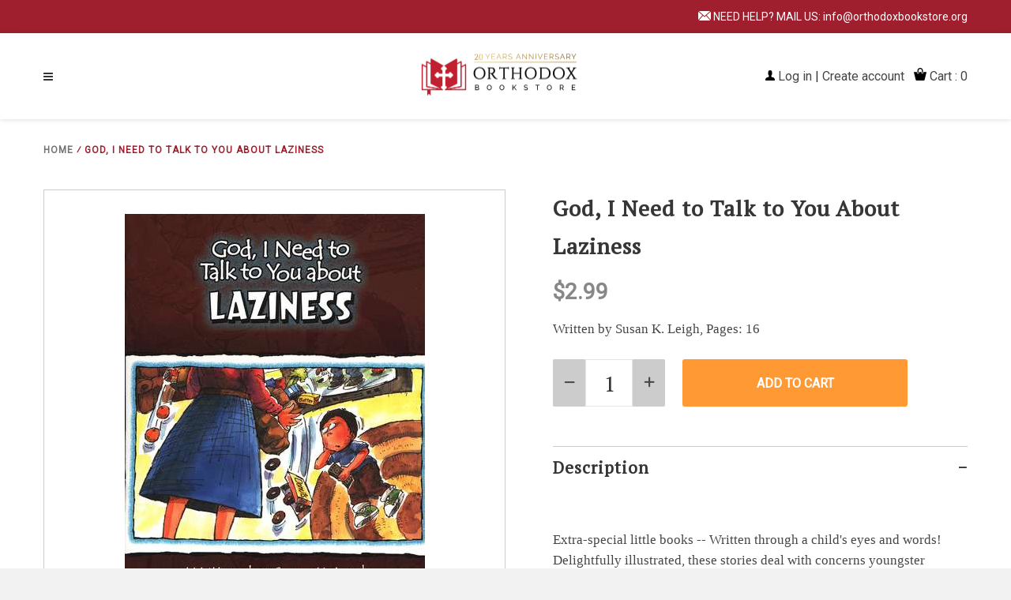

--- FILE ---
content_type: text/html; charset=utf-8
request_url: https://www.orthodoxbookstore.org/products/god-i-need-to-talk-to-you-about-laziness
body_size: 22920
content:
<!doctype html>
<!--[if IE 8]><html class="no-js lt-ie9" lang="en"> <![endif]-->
<!--[if IE 9 ]><html class="ie9 no-js"> <![endif]-->
<!--[if (gt IE 9)|!(IE)]><!--> <html class="no-js"> <!--<![endif]-->
<head>
  <!-- Basic page needs ================================================== -->
  <meta charset="utf-8">
  <meta http-equiv="X-UA-Compatible" content="IE=edge,chrome=1">
  
  <!-- Title and description ================================================== -->
  <title>
  God, I Need to Talk to You About Laziness &ndash; Orthodox  Bookstore
  </title>

  
  <meta name="description" content="[short]Written by Susan K. Leigh, Pages: 16[/short][long]Extra-special little books -- Written through a child&#39;s eyes and words! Delightfully illustrated, these stories deal with concerns youngster encounter in their daily lives. Each book points out the Good News of God&#39;s love and foreignness, while the supporting Scr">
  

  <!-- Helpers ================================================== -->
  <!-- /snippets/social-meta-tags.liquid -->


  <meta property="og:type" content="product">
  <meta property="og:title" content="God, I Need to Talk to You About Laziness">
  
    <meta property="og:image" content="http://www.orthodoxbookstore.org/cdn/shop/products/CHB_GodINeed_Laziness_600x600.jpg?v=1598142748">
    <meta property="og:image:secure_url" content="https://www.orthodoxbookstore.org/cdn/shop/products/CHB_GodINeed_Laziness_600x600.jpg?v=1598142748">
  
  <meta property="og:description" content="[short]Written by Susan K. Leigh, Pages: 16[/short][long]Extra-special little books -- Written through a child&#39;s eyes and words! Delightfully illustrated, these stories deal with concerns youngster encounter in their daily lives. Each book points out the Good News of God&#39;s love and foreignness, while the supporting Scripture verse emphasizes the point of each story.Be sure to read all these titles in the God, I Need to Talk to You about ... series:* Bad Manners* Bad Words* Bedtime* Being a Bad Sport* Bullying* Cheating* Disrespect* Feeling Sad* Greed* Healthy Eating* Homework* Hurting Others* Laziness* Lying* My Bad Temper* My Parents* Paying Attention* School* Sharing* Stealing* Talking Back* Vandalism* Video Games* Whining[/long]">
  <meta property="og:price:amount" content="2.99">
  <meta property="og:price:currency" content="USD">

<meta property="og:url" content="https://www.orthodoxbookstore.org/products/god-i-need-to-talk-to-you-about-laziness">
<meta property="og:site_name" content="Orthodox  Bookstore">



  <meta name="twitter:site" content="@shopify">


  <meta name="twitter:card" content="summary">


  <meta name="twitter:title" content="God, I Need to Talk to You About Laziness">
  <meta name="twitter:description" content="[short]Written by Susan K. Leigh, Pages: 16[/short][long]Extra-special little books -- Written through a child&#39;s eyes and words! Delightfully illustrated, these stories deal with concerns youngster en">
  <meta name="twitter:image" content="https://www.orthodoxbookstore.org/cdn/shop/products/CHB_GodINeed_Laziness_600x600.jpg?v=1598142748">
  <meta name="twitter:image:width" content="600">
  <meta name="twitter:image:height" content="600">


  <link rel="canonical" href="https://www.orthodoxbookstore.org/products/god-i-need-to-talk-to-you-about-laziness">
  <meta name="viewport" content="width=device-width,initial-scale=1,shrink-to-fit=no">
  <meta name="theme-color" content="#ff9933">

  <!-- CSS ================================================== -->
  <link href="https://fonts.googleapis.com/css?family=PT+Serif|Poppins|Roboto|Montserrat&display=swap" rel="stylesheet">
  <link href="//www.orthodoxbookstore.org/cdn/shop/t/6/assets/timber.scss.css?v=137275912272411197341674766602" rel="stylesheet" type="text/css" media="all" />
  <link href="//www.orthodoxbookstore.org/cdn/shop/t/6/assets/style.scss.css?v=56310175442661919271674766603" rel="stylesheet" type="text/css" media="all" />
  <link href="//www.orthodoxbookstore.org/cdn/shop/t/6/assets/slick.css?v=32125677995033050331576691209" rel="stylesheet" type="text/css" media="all" />
  <link href="https://stackpath.bootstrapcdn.com/font-awesome/4.7.0/css/font-awesome.min.css" rel="stylesheet" integrity="sha384-wvfXpqpZZVQGK6TAh5PVlGOfQNHSoD2xbE+QkPxCAFlNEevoEH3Sl0sibVcOQVnN" crossorigin="anonymous">
  
  <script src="//ajax.googleapis.com/ajax/libs/jquery/1.12.4/jquery.min.js" type="text/javascript"></script>
  <script src="https://unpkg.com/ionicons@4.5.5/dist/ionicons.js"></script>


  <!-- Header hook for plugins ================================================== -->
  <script>window.performance && window.performance.mark && window.performance.mark('shopify.content_for_header.start');</script><meta id="shopify-digital-wallet" name="shopify-digital-wallet" content="/8645410871/digital_wallets/dialog">
<meta name="shopify-checkout-api-token" content="b87cd1bd6892ef294d03432d85809969">
<link rel="alternate" type="application/json+oembed" href="https://www.orthodoxbookstore.org/products/god-i-need-to-talk-to-you-about-laziness.oembed">
<script async="async" src="/checkouts/internal/preloads.js?locale=en-US"></script>
<link rel="preconnect" href="https://shop.app" crossorigin="anonymous">
<script async="async" src="https://shop.app/checkouts/internal/preloads.js?locale=en-US&shop_id=8645410871" crossorigin="anonymous"></script>
<script id="apple-pay-shop-capabilities" type="application/json">{"shopId":8645410871,"countryCode":"US","currencyCode":"USD","merchantCapabilities":["supports3DS"],"merchantId":"gid:\/\/shopify\/Shop\/8645410871","merchantName":"Orthodox  Bookstore","requiredBillingContactFields":["postalAddress","email","phone"],"requiredShippingContactFields":["postalAddress","email","phone"],"shippingType":"shipping","supportedNetworks":["visa","masterCard","amex","discover","elo","jcb"],"total":{"type":"pending","label":"Orthodox  Bookstore","amount":"1.00"},"shopifyPaymentsEnabled":true,"supportsSubscriptions":true}</script>
<script id="shopify-features" type="application/json">{"accessToken":"b87cd1bd6892ef294d03432d85809969","betas":["rich-media-storefront-analytics"],"domain":"www.orthodoxbookstore.org","predictiveSearch":true,"shopId":8645410871,"locale":"en"}</script>
<script>var Shopify = Shopify || {};
Shopify.shop = "orthodoxbookstoreorg-2.myshopify.com";
Shopify.locale = "en";
Shopify.currency = {"active":"USD","rate":"1.0"};
Shopify.country = "US";
Shopify.theme = {"name":"Made With ❤ By Webinopoly - v1","id":37064146999,"schema_name":null,"schema_version":null,"theme_store_id":null,"role":"main"};
Shopify.theme.handle = "null";
Shopify.theme.style = {"id":null,"handle":null};
Shopify.cdnHost = "www.orthodoxbookstore.org/cdn";
Shopify.routes = Shopify.routes || {};
Shopify.routes.root = "/";</script>
<script type="module">!function(o){(o.Shopify=o.Shopify||{}).modules=!0}(window);</script>
<script>!function(o){function n(){var o=[];function n(){o.push(Array.prototype.slice.apply(arguments))}return n.q=o,n}var t=o.Shopify=o.Shopify||{};t.loadFeatures=n(),t.autoloadFeatures=n()}(window);</script>
<script>
  window.ShopifyPay = window.ShopifyPay || {};
  window.ShopifyPay.apiHost = "shop.app\/pay";
  window.ShopifyPay.redirectState = null;
</script>
<script id="shop-js-analytics" type="application/json">{"pageType":"product"}</script>
<script defer="defer" async type="module" src="//www.orthodoxbookstore.org/cdn/shopifycloud/shop-js/modules/v2/client.init-shop-cart-sync_BT-GjEfc.en.esm.js"></script>
<script defer="defer" async type="module" src="//www.orthodoxbookstore.org/cdn/shopifycloud/shop-js/modules/v2/chunk.common_D58fp_Oc.esm.js"></script>
<script defer="defer" async type="module" src="//www.orthodoxbookstore.org/cdn/shopifycloud/shop-js/modules/v2/chunk.modal_xMitdFEc.esm.js"></script>
<script type="module">
  await import("//www.orthodoxbookstore.org/cdn/shopifycloud/shop-js/modules/v2/client.init-shop-cart-sync_BT-GjEfc.en.esm.js");
await import("//www.orthodoxbookstore.org/cdn/shopifycloud/shop-js/modules/v2/chunk.common_D58fp_Oc.esm.js");
await import("//www.orthodoxbookstore.org/cdn/shopifycloud/shop-js/modules/v2/chunk.modal_xMitdFEc.esm.js");

  window.Shopify.SignInWithShop?.initShopCartSync?.({"fedCMEnabled":true,"windoidEnabled":true});

</script>
<script>
  window.Shopify = window.Shopify || {};
  if (!window.Shopify.featureAssets) window.Shopify.featureAssets = {};
  window.Shopify.featureAssets['shop-js'] = {"shop-cart-sync":["modules/v2/client.shop-cart-sync_DZOKe7Ll.en.esm.js","modules/v2/chunk.common_D58fp_Oc.esm.js","modules/v2/chunk.modal_xMitdFEc.esm.js"],"init-fed-cm":["modules/v2/client.init-fed-cm_B6oLuCjv.en.esm.js","modules/v2/chunk.common_D58fp_Oc.esm.js","modules/v2/chunk.modal_xMitdFEc.esm.js"],"shop-cash-offers":["modules/v2/client.shop-cash-offers_D2sdYoxE.en.esm.js","modules/v2/chunk.common_D58fp_Oc.esm.js","modules/v2/chunk.modal_xMitdFEc.esm.js"],"shop-login-button":["modules/v2/client.shop-login-button_QeVjl5Y3.en.esm.js","modules/v2/chunk.common_D58fp_Oc.esm.js","modules/v2/chunk.modal_xMitdFEc.esm.js"],"pay-button":["modules/v2/client.pay-button_DXTOsIq6.en.esm.js","modules/v2/chunk.common_D58fp_Oc.esm.js","modules/v2/chunk.modal_xMitdFEc.esm.js"],"shop-button":["modules/v2/client.shop-button_DQZHx9pm.en.esm.js","modules/v2/chunk.common_D58fp_Oc.esm.js","modules/v2/chunk.modal_xMitdFEc.esm.js"],"avatar":["modules/v2/client.avatar_BTnouDA3.en.esm.js"],"init-windoid":["modules/v2/client.init-windoid_CR1B-cfM.en.esm.js","modules/v2/chunk.common_D58fp_Oc.esm.js","modules/v2/chunk.modal_xMitdFEc.esm.js"],"init-shop-for-new-customer-accounts":["modules/v2/client.init-shop-for-new-customer-accounts_C_vY_xzh.en.esm.js","modules/v2/client.shop-login-button_QeVjl5Y3.en.esm.js","modules/v2/chunk.common_D58fp_Oc.esm.js","modules/v2/chunk.modal_xMitdFEc.esm.js"],"init-shop-email-lookup-coordinator":["modules/v2/client.init-shop-email-lookup-coordinator_BI7n9ZSv.en.esm.js","modules/v2/chunk.common_D58fp_Oc.esm.js","modules/v2/chunk.modal_xMitdFEc.esm.js"],"init-shop-cart-sync":["modules/v2/client.init-shop-cart-sync_BT-GjEfc.en.esm.js","modules/v2/chunk.common_D58fp_Oc.esm.js","modules/v2/chunk.modal_xMitdFEc.esm.js"],"shop-toast-manager":["modules/v2/client.shop-toast-manager_DiYdP3xc.en.esm.js","modules/v2/chunk.common_D58fp_Oc.esm.js","modules/v2/chunk.modal_xMitdFEc.esm.js"],"init-customer-accounts":["modules/v2/client.init-customer-accounts_D9ZNqS-Q.en.esm.js","modules/v2/client.shop-login-button_QeVjl5Y3.en.esm.js","modules/v2/chunk.common_D58fp_Oc.esm.js","modules/v2/chunk.modal_xMitdFEc.esm.js"],"init-customer-accounts-sign-up":["modules/v2/client.init-customer-accounts-sign-up_iGw4briv.en.esm.js","modules/v2/client.shop-login-button_QeVjl5Y3.en.esm.js","modules/v2/chunk.common_D58fp_Oc.esm.js","modules/v2/chunk.modal_xMitdFEc.esm.js"],"shop-follow-button":["modules/v2/client.shop-follow-button_CqMgW2wH.en.esm.js","modules/v2/chunk.common_D58fp_Oc.esm.js","modules/v2/chunk.modal_xMitdFEc.esm.js"],"checkout-modal":["modules/v2/client.checkout-modal_xHeaAweL.en.esm.js","modules/v2/chunk.common_D58fp_Oc.esm.js","modules/v2/chunk.modal_xMitdFEc.esm.js"],"shop-login":["modules/v2/client.shop-login_D91U-Q7h.en.esm.js","modules/v2/chunk.common_D58fp_Oc.esm.js","modules/v2/chunk.modal_xMitdFEc.esm.js"],"lead-capture":["modules/v2/client.lead-capture_BJmE1dJe.en.esm.js","modules/v2/chunk.common_D58fp_Oc.esm.js","modules/v2/chunk.modal_xMitdFEc.esm.js"],"payment-terms":["modules/v2/client.payment-terms_Ci9AEqFq.en.esm.js","modules/v2/chunk.common_D58fp_Oc.esm.js","modules/v2/chunk.modal_xMitdFEc.esm.js"]};
</script>
<script id="__st">var __st={"a":8645410871,"offset":-18000,"reqid":"2f730baa-2c31-43d1-afa6-d7055167004a-1769077350","pageurl":"www.orthodoxbookstore.org\/products\/god-i-need-to-talk-to-you-about-laziness","u":"17d527935fab","p":"product","rtyp":"product","rid":4600776327223};</script>
<script>window.ShopifyPaypalV4VisibilityTracking = true;</script>
<script id="captcha-bootstrap">!function(){'use strict';const t='contact',e='account',n='new_comment',o=[[t,t],['blogs',n],['comments',n],[t,'customer']],c=[[e,'customer_login'],[e,'guest_login'],[e,'recover_customer_password'],[e,'create_customer']],r=t=>t.map((([t,e])=>`form[action*='/${t}']:not([data-nocaptcha='true']) input[name='form_type'][value='${e}']`)).join(','),a=t=>()=>t?[...document.querySelectorAll(t)].map((t=>t.form)):[];function s(){const t=[...o],e=r(t);return a(e)}const i='password',u='form_key',d=['recaptcha-v3-token','g-recaptcha-response','h-captcha-response',i],f=()=>{try{return window.sessionStorage}catch{return}},m='__shopify_v',_=t=>t.elements[u];function p(t,e,n=!1){try{const o=window.sessionStorage,c=JSON.parse(o.getItem(e)),{data:r}=function(t){const{data:e,action:n}=t;return t[m]||n?{data:e,action:n}:{data:t,action:n}}(c);for(const[e,n]of Object.entries(r))t.elements[e]&&(t.elements[e].value=n);n&&o.removeItem(e)}catch(o){console.error('form repopulation failed',{error:o})}}const l='form_type',E='cptcha';function T(t){t.dataset[E]=!0}const w=window,h=w.document,L='Shopify',v='ce_forms',y='captcha';let A=!1;((t,e)=>{const n=(g='f06e6c50-85a8-45c8-87d0-21a2b65856fe',I='https://cdn.shopify.com/shopifycloud/storefront-forms-hcaptcha/ce_storefront_forms_captcha_hcaptcha.v1.5.2.iife.js',D={infoText:'Protected by hCaptcha',privacyText:'Privacy',termsText:'Terms'},(t,e,n)=>{const o=w[L][v],c=o.bindForm;if(c)return c(t,g,e,D).then(n);var r;o.q.push([[t,g,e,D],n]),r=I,A||(h.body.append(Object.assign(h.createElement('script'),{id:'captcha-provider',async:!0,src:r})),A=!0)});var g,I,D;w[L]=w[L]||{},w[L][v]=w[L][v]||{},w[L][v].q=[],w[L][y]=w[L][y]||{},w[L][y].protect=function(t,e){n(t,void 0,e),T(t)},Object.freeze(w[L][y]),function(t,e,n,w,h,L){const[v,y,A,g]=function(t,e,n){const i=e?o:[],u=t?c:[],d=[...i,...u],f=r(d),m=r(i),_=r(d.filter((([t,e])=>n.includes(e))));return[a(f),a(m),a(_),s()]}(w,h,L),I=t=>{const e=t.target;return e instanceof HTMLFormElement?e:e&&e.form},D=t=>v().includes(t);t.addEventListener('submit',(t=>{const e=I(t);if(!e)return;const n=D(e)&&!e.dataset.hcaptchaBound&&!e.dataset.recaptchaBound,o=_(e),c=g().includes(e)&&(!o||!o.value);(n||c)&&t.preventDefault(),c&&!n&&(function(t){try{if(!f())return;!function(t){const e=f();if(!e)return;const n=_(t);if(!n)return;const o=n.value;o&&e.removeItem(o)}(t);const e=Array.from(Array(32),(()=>Math.random().toString(36)[2])).join('');!function(t,e){_(t)||t.append(Object.assign(document.createElement('input'),{type:'hidden',name:u})),t.elements[u].value=e}(t,e),function(t,e){const n=f();if(!n)return;const o=[...t.querySelectorAll(`input[type='${i}']`)].map((({name:t})=>t)),c=[...d,...o],r={};for(const[a,s]of new FormData(t).entries())c.includes(a)||(r[a]=s);n.setItem(e,JSON.stringify({[m]:1,action:t.action,data:r}))}(t,e)}catch(e){console.error('failed to persist form',e)}}(e),e.submit())}));const S=(t,e)=>{t&&!t.dataset[E]&&(n(t,e.some((e=>e===t))),T(t))};for(const o of['focusin','change'])t.addEventListener(o,(t=>{const e=I(t);D(e)&&S(e,y())}));const B=e.get('form_key'),M=e.get(l),P=B&&M;t.addEventListener('DOMContentLoaded',(()=>{const t=y();if(P)for(const e of t)e.elements[l].value===M&&p(e,B);[...new Set([...A(),...v().filter((t=>'true'===t.dataset.shopifyCaptcha))])].forEach((e=>S(e,t)))}))}(h,new URLSearchParams(w.location.search),n,t,e,['guest_login'])})(!0,!0)}();</script>
<script integrity="sha256-4kQ18oKyAcykRKYeNunJcIwy7WH5gtpwJnB7kiuLZ1E=" data-source-attribution="shopify.loadfeatures" defer="defer" src="//www.orthodoxbookstore.org/cdn/shopifycloud/storefront/assets/storefront/load_feature-a0a9edcb.js" crossorigin="anonymous"></script>
<script crossorigin="anonymous" defer="defer" src="//www.orthodoxbookstore.org/cdn/shopifycloud/storefront/assets/shopify_pay/storefront-65b4c6d7.js?v=20250812"></script>
<script data-source-attribution="shopify.dynamic_checkout.dynamic.init">var Shopify=Shopify||{};Shopify.PaymentButton=Shopify.PaymentButton||{isStorefrontPortableWallets:!0,init:function(){window.Shopify.PaymentButton.init=function(){};var t=document.createElement("script");t.src="https://www.orthodoxbookstore.org/cdn/shopifycloud/portable-wallets/latest/portable-wallets.en.js",t.type="module",document.head.appendChild(t)}};
</script>
<script data-source-attribution="shopify.dynamic_checkout.buyer_consent">
  function portableWalletsHideBuyerConsent(e){var t=document.getElementById("shopify-buyer-consent"),n=document.getElementById("shopify-subscription-policy-button");t&&n&&(t.classList.add("hidden"),t.setAttribute("aria-hidden","true"),n.removeEventListener("click",e))}function portableWalletsShowBuyerConsent(e){var t=document.getElementById("shopify-buyer-consent"),n=document.getElementById("shopify-subscription-policy-button");t&&n&&(t.classList.remove("hidden"),t.removeAttribute("aria-hidden"),n.addEventListener("click",e))}window.Shopify?.PaymentButton&&(window.Shopify.PaymentButton.hideBuyerConsent=portableWalletsHideBuyerConsent,window.Shopify.PaymentButton.showBuyerConsent=portableWalletsShowBuyerConsent);
</script>
<script data-source-attribution="shopify.dynamic_checkout.cart.bootstrap">document.addEventListener("DOMContentLoaded",(function(){function t(){return document.querySelector("shopify-accelerated-checkout-cart, shopify-accelerated-checkout")}if(t())Shopify.PaymentButton.init();else{new MutationObserver((function(e,n){t()&&(Shopify.PaymentButton.init(),n.disconnect())})).observe(document.body,{childList:!0,subtree:!0})}}));
</script>
<link id="shopify-accelerated-checkout-styles" rel="stylesheet" media="screen" href="https://www.orthodoxbookstore.org/cdn/shopifycloud/portable-wallets/latest/accelerated-checkout-backwards-compat.css" crossorigin="anonymous">
<style id="shopify-accelerated-checkout-cart">
        #shopify-buyer-consent {
  margin-top: 1em;
  display: inline-block;
  width: 100%;
}

#shopify-buyer-consent.hidden {
  display: none;
}

#shopify-subscription-policy-button {
  background: none;
  border: none;
  padding: 0;
  text-decoration: underline;
  font-size: inherit;
  cursor: pointer;
}

#shopify-subscription-policy-button::before {
  box-shadow: none;
}

      </style>

<script>window.performance && window.performance.mark && window.performance.mark('shopify.content_for_header.end');</script>
  <!-- /snippets/oldIE-js.liquid -->


<!--[if lt IE 9]>
<script src="//cdnjs.cloudflare.com/ajax/libs/html5shiv/3.7.2/html5shiv.min.js" type="text/javascript"></script>
<script src="//www.orthodoxbookstore.org/cdn/shop/t/6/assets/respond.min.js?v=52248677837542619231559981862" type="text/javascript"></script>
<link href="//www.orthodoxbookstore.org/cdn/shop/t/6/assets/respond-proxy.html" id="respond-proxy" rel="respond-proxy" />
<link href="//www.orthodoxbookstore.org/search?q=e783a7d388cef6be9f42f57154b01c34" id="respond-redirect" rel="respond-redirect" />
<script src="//www.orthodoxbookstore.org/search?q=e783a7d388cef6be9f42f57154b01c34" type="text/javascript"></script>
<![endif]-->



  
  <script src="//www.orthodoxbookstore.org/cdn/shop/t/6/assets/modernizr.min.js?v=137617515274177302221559981862" type="text/javascript"></script>
  <script src="//www.orthodoxbookstore.org/cdn/shop/t/6/assets/slick.js?v=152054498053134246101576689899" type="text/javascript"></script>


  
  

<link href="https://monorail-edge.shopifysvc.com" rel="dns-prefetch">
<script>(function(){if ("sendBeacon" in navigator && "performance" in window) {try {var session_token_from_headers = performance.getEntriesByType('navigation')[0].serverTiming.find(x => x.name == '_s').description;} catch {var session_token_from_headers = undefined;}var session_cookie_matches = document.cookie.match(/_shopify_s=([^;]*)/);var session_token_from_cookie = session_cookie_matches && session_cookie_matches.length === 2 ? session_cookie_matches[1] : "";var session_token = session_token_from_headers || session_token_from_cookie || "";function handle_abandonment_event(e) {var entries = performance.getEntries().filter(function(entry) {return /monorail-edge.shopifysvc.com/.test(entry.name);});if (!window.abandonment_tracked && entries.length === 0) {window.abandonment_tracked = true;var currentMs = Date.now();var navigation_start = performance.timing.navigationStart;var payload = {shop_id: 8645410871,url: window.location.href,navigation_start,duration: currentMs - navigation_start,session_token,page_type: "product"};window.navigator.sendBeacon("https://monorail-edge.shopifysvc.com/v1/produce", JSON.stringify({schema_id: "online_store_buyer_site_abandonment/1.1",payload: payload,metadata: {event_created_at_ms: currentMs,event_sent_at_ms: currentMs}}));}}window.addEventListener('pagehide', handle_abandonment_event);}}());</script>
<script id="web-pixels-manager-setup">(function e(e,d,r,n,o){if(void 0===o&&(o={}),!Boolean(null===(a=null===(i=window.Shopify)||void 0===i?void 0:i.analytics)||void 0===a?void 0:a.replayQueue)){var i,a;window.Shopify=window.Shopify||{};var t=window.Shopify;t.analytics=t.analytics||{};var s=t.analytics;s.replayQueue=[],s.publish=function(e,d,r){return s.replayQueue.push([e,d,r]),!0};try{self.performance.mark("wpm:start")}catch(e){}var l=function(){var e={modern:/Edge?\/(1{2}[4-9]|1[2-9]\d|[2-9]\d{2}|\d{4,})\.\d+(\.\d+|)|Firefox\/(1{2}[4-9]|1[2-9]\d|[2-9]\d{2}|\d{4,})\.\d+(\.\d+|)|Chrom(ium|e)\/(9{2}|\d{3,})\.\d+(\.\d+|)|(Maci|X1{2}).+ Version\/(15\.\d+|(1[6-9]|[2-9]\d|\d{3,})\.\d+)([,.]\d+|)( \(\w+\)|)( Mobile\/\w+|) Safari\/|Chrome.+OPR\/(9{2}|\d{3,})\.\d+\.\d+|(CPU[ +]OS|iPhone[ +]OS|CPU[ +]iPhone|CPU IPhone OS|CPU iPad OS)[ +]+(15[._]\d+|(1[6-9]|[2-9]\d|\d{3,})[._]\d+)([._]\d+|)|Android:?[ /-](13[3-9]|1[4-9]\d|[2-9]\d{2}|\d{4,})(\.\d+|)(\.\d+|)|Android.+Firefox\/(13[5-9]|1[4-9]\d|[2-9]\d{2}|\d{4,})\.\d+(\.\d+|)|Android.+Chrom(ium|e)\/(13[3-9]|1[4-9]\d|[2-9]\d{2}|\d{4,})\.\d+(\.\d+|)|SamsungBrowser\/([2-9]\d|\d{3,})\.\d+/,legacy:/Edge?\/(1[6-9]|[2-9]\d|\d{3,})\.\d+(\.\d+|)|Firefox\/(5[4-9]|[6-9]\d|\d{3,})\.\d+(\.\d+|)|Chrom(ium|e)\/(5[1-9]|[6-9]\d|\d{3,})\.\d+(\.\d+|)([\d.]+$|.*Safari\/(?![\d.]+ Edge\/[\d.]+$))|(Maci|X1{2}).+ Version\/(10\.\d+|(1[1-9]|[2-9]\d|\d{3,})\.\d+)([,.]\d+|)( \(\w+\)|)( Mobile\/\w+|) Safari\/|Chrome.+OPR\/(3[89]|[4-9]\d|\d{3,})\.\d+\.\d+|(CPU[ +]OS|iPhone[ +]OS|CPU[ +]iPhone|CPU IPhone OS|CPU iPad OS)[ +]+(10[._]\d+|(1[1-9]|[2-9]\d|\d{3,})[._]\d+)([._]\d+|)|Android:?[ /-](13[3-9]|1[4-9]\d|[2-9]\d{2}|\d{4,})(\.\d+|)(\.\d+|)|Mobile Safari.+OPR\/([89]\d|\d{3,})\.\d+\.\d+|Android.+Firefox\/(13[5-9]|1[4-9]\d|[2-9]\d{2}|\d{4,})\.\d+(\.\d+|)|Android.+Chrom(ium|e)\/(13[3-9]|1[4-9]\d|[2-9]\d{2}|\d{4,})\.\d+(\.\d+|)|Android.+(UC? ?Browser|UCWEB|U3)[ /]?(15\.([5-9]|\d{2,})|(1[6-9]|[2-9]\d|\d{3,})\.\d+)\.\d+|SamsungBrowser\/(5\.\d+|([6-9]|\d{2,})\.\d+)|Android.+MQ{2}Browser\/(14(\.(9|\d{2,})|)|(1[5-9]|[2-9]\d|\d{3,})(\.\d+|))(\.\d+|)|K[Aa][Ii]OS\/(3\.\d+|([4-9]|\d{2,})\.\d+)(\.\d+|)/},d=e.modern,r=e.legacy,n=navigator.userAgent;return n.match(d)?"modern":n.match(r)?"legacy":"unknown"}(),u="modern"===l?"modern":"legacy",c=(null!=n?n:{modern:"",legacy:""})[u],f=function(e){return[e.baseUrl,"/wpm","/b",e.hashVersion,"modern"===e.buildTarget?"m":"l",".js"].join("")}({baseUrl:d,hashVersion:r,buildTarget:u}),m=function(e){var d=e.version,r=e.bundleTarget,n=e.surface,o=e.pageUrl,i=e.monorailEndpoint;return{emit:function(e){var a=e.status,t=e.errorMsg,s=(new Date).getTime(),l=JSON.stringify({metadata:{event_sent_at_ms:s},events:[{schema_id:"web_pixels_manager_load/3.1",payload:{version:d,bundle_target:r,page_url:o,status:a,surface:n,error_msg:t},metadata:{event_created_at_ms:s}}]});if(!i)return console&&console.warn&&console.warn("[Web Pixels Manager] No Monorail endpoint provided, skipping logging."),!1;try{return self.navigator.sendBeacon.bind(self.navigator)(i,l)}catch(e){}var u=new XMLHttpRequest;try{return u.open("POST",i,!0),u.setRequestHeader("Content-Type","text/plain"),u.send(l),!0}catch(e){return console&&console.warn&&console.warn("[Web Pixels Manager] Got an unhandled error while logging to Monorail."),!1}}}}({version:r,bundleTarget:l,surface:e.surface,pageUrl:self.location.href,monorailEndpoint:e.monorailEndpoint});try{o.browserTarget=l,function(e){var d=e.src,r=e.async,n=void 0===r||r,o=e.onload,i=e.onerror,a=e.sri,t=e.scriptDataAttributes,s=void 0===t?{}:t,l=document.createElement("script"),u=document.querySelector("head"),c=document.querySelector("body");if(l.async=n,l.src=d,a&&(l.integrity=a,l.crossOrigin="anonymous"),s)for(var f in s)if(Object.prototype.hasOwnProperty.call(s,f))try{l.dataset[f]=s[f]}catch(e){}if(o&&l.addEventListener("load",o),i&&l.addEventListener("error",i),u)u.appendChild(l);else{if(!c)throw new Error("Did not find a head or body element to append the script");c.appendChild(l)}}({src:f,async:!0,onload:function(){if(!function(){var e,d;return Boolean(null===(d=null===(e=window.Shopify)||void 0===e?void 0:e.analytics)||void 0===d?void 0:d.initialized)}()){var d=window.webPixelsManager.init(e)||void 0;if(d){var r=window.Shopify.analytics;r.replayQueue.forEach((function(e){var r=e[0],n=e[1],o=e[2];d.publishCustomEvent(r,n,o)})),r.replayQueue=[],r.publish=d.publishCustomEvent,r.visitor=d.visitor,r.initialized=!0}}},onerror:function(){return m.emit({status:"failed",errorMsg:"".concat(f," has failed to load")})},sri:function(e){var d=/^sha384-[A-Za-z0-9+/=]+$/;return"string"==typeof e&&d.test(e)}(c)?c:"",scriptDataAttributes:o}),m.emit({status:"loading"})}catch(e){m.emit({status:"failed",errorMsg:(null==e?void 0:e.message)||"Unknown error"})}}})({shopId: 8645410871,storefrontBaseUrl: "https://www.orthodoxbookstore.org",extensionsBaseUrl: "https://extensions.shopifycdn.com/cdn/shopifycloud/web-pixels-manager",monorailEndpoint: "https://monorail-edge.shopifysvc.com/unstable/produce_batch",surface: "storefront-renderer",enabledBetaFlags: ["2dca8a86"],webPixelsConfigList: [{"id":"shopify-app-pixel","configuration":"{}","eventPayloadVersion":"v1","runtimeContext":"STRICT","scriptVersion":"0450","apiClientId":"shopify-pixel","type":"APP","privacyPurposes":["ANALYTICS","MARKETING"]},{"id":"shopify-custom-pixel","eventPayloadVersion":"v1","runtimeContext":"LAX","scriptVersion":"0450","apiClientId":"shopify-pixel","type":"CUSTOM","privacyPurposes":["ANALYTICS","MARKETING"]}],isMerchantRequest: false,initData: {"shop":{"name":"Orthodox  Bookstore","paymentSettings":{"currencyCode":"USD"},"myshopifyDomain":"orthodoxbookstoreorg-2.myshopify.com","countryCode":"US","storefrontUrl":"https:\/\/www.orthodoxbookstore.org"},"customer":null,"cart":null,"checkout":null,"productVariants":[{"price":{"amount":2.99,"currencyCode":"USD"},"product":{"title":"God, I Need to Talk to You About Laziness","vendor":"Christian Book Distributors (CBD)","id":"4600776327223","untranslatedTitle":"God, I Need to Talk to You About Laziness","url":"\/products\/god-i-need-to-talk-to-you-about-laziness","type":""},"id":"32253381279799","image":{"src":"\/\/www.orthodoxbookstore.org\/cdn\/shop\/products\/CHB_GodINeed_Laziness.jpg?v=1598142748"},"sku":"CHB177","title":"Default Title","untranslatedTitle":"Default Title"}],"purchasingCompany":null},},"https://www.orthodoxbookstore.org/cdn","fcfee988w5aeb613cpc8e4bc33m6693e112",{"modern":"","legacy":""},{"shopId":"8645410871","storefrontBaseUrl":"https:\/\/www.orthodoxbookstore.org","extensionBaseUrl":"https:\/\/extensions.shopifycdn.com\/cdn\/shopifycloud\/web-pixels-manager","surface":"storefront-renderer","enabledBetaFlags":"[\"2dca8a86\"]","isMerchantRequest":"false","hashVersion":"fcfee988w5aeb613cpc8e4bc33m6693e112","publish":"custom","events":"[[\"page_viewed\",{}],[\"product_viewed\",{\"productVariant\":{\"price\":{\"amount\":2.99,\"currencyCode\":\"USD\"},\"product\":{\"title\":\"God, I Need to Talk to You About Laziness\",\"vendor\":\"Christian Book Distributors (CBD)\",\"id\":\"4600776327223\",\"untranslatedTitle\":\"God, I Need to Talk to You About Laziness\",\"url\":\"\/products\/god-i-need-to-talk-to-you-about-laziness\",\"type\":\"\"},\"id\":\"32253381279799\",\"image\":{\"src\":\"\/\/www.orthodoxbookstore.org\/cdn\/shop\/products\/CHB_GodINeed_Laziness.jpg?v=1598142748\"},\"sku\":\"CHB177\",\"title\":\"Default Title\",\"untranslatedTitle\":\"Default Title\"}}]]"});</script><script>
  window.ShopifyAnalytics = window.ShopifyAnalytics || {};
  window.ShopifyAnalytics.meta = window.ShopifyAnalytics.meta || {};
  window.ShopifyAnalytics.meta.currency = 'USD';
  var meta = {"product":{"id":4600776327223,"gid":"gid:\/\/shopify\/Product\/4600776327223","vendor":"Christian Book Distributors (CBD)","type":"","handle":"god-i-need-to-talk-to-you-about-laziness","variants":[{"id":32253381279799,"price":299,"name":"God, I Need to Talk to You About Laziness","public_title":null,"sku":"CHB177"}],"remote":false},"page":{"pageType":"product","resourceType":"product","resourceId":4600776327223,"requestId":"2f730baa-2c31-43d1-afa6-d7055167004a-1769077350"}};
  for (var attr in meta) {
    window.ShopifyAnalytics.meta[attr] = meta[attr];
  }
</script>
<script class="analytics">
  (function () {
    var customDocumentWrite = function(content) {
      var jquery = null;

      if (window.jQuery) {
        jquery = window.jQuery;
      } else if (window.Checkout && window.Checkout.$) {
        jquery = window.Checkout.$;
      }

      if (jquery) {
        jquery('body').append(content);
      }
    };

    var hasLoggedConversion = function(token) {
      if (token) {
        return document.cookie.indexOf('loggedConversion=' + token) !== -1;
      }
      return false;
    }

    var setCookieIfConversion = function(token) {
      if (token) {
        var twoMonthsFromNow = new Date(Date.now());
        twoMonthsFromNow.setMonth(twoMonthsFromNow.getMonth() + 2);

        document.cookie = 'loggedConversion=' + token + '; expires=' + twoMonthsFromNow;
      }
    }

    var trekkie = window.ShopifyAnalytics.lib = window.trekkie = window.trekkie || [];
    if (trekkie.integrations) {
      return;
    }
    trekkie.methods = [
      'identify',
      'page',
      'ready',
      'track',
      'trackForm',
      'trackLink'
    ];
    trekkie.factory = function(method) {
      return function() {
        var args = Array.prototype.slice.call(arguments);
        args.unshift(method);
        trekkie.push(args);
        return trekkie;
      };
    };
    for (var i = 0; i < trekkie.methods.length; i++) {
      var key = trekkie.methods[i];
      trekkie[key] = trekkie.factory(key);
    }
    trekkie.load = function(config) {
      trekkie.config = config || {};
      trekkie.config.initialDocumentCookie = document.cookie;
      var first = document.getElementsByTagName('script')[0];
      var script = document.createElement('script');
      script.type = 'text/javascript';
      script.onerror = function(e) {
        var scriptFallback = document.createElement('script');
        scriptFallback.type = 'text/javascript';
        scriptFallback.onerror = function(error) {
                var Monorail = {
      produce: function produce(monorailDomain, schemaId, payload) {
        var currentMs = new Date().getTime();
        var event = {
          schema_id: schemaId,
          payload: payload,
          metadata: {
            event_created_at_ms: currentMs,
            event_sent_at_ms: currentMs
          }
        };
        return Monorail.sendRequest("https://" + monorailDomain + "/v1/produce", JSON.stringify(event));
      },
      sendRequest: function sendRequest(endpointUrl, payload) {
        // Try the sendBeacon API
        if (window && window.navigator && typeof window.navigator.sendBeacon === 'function' && typeof window.Blob === 'function' && !Monorail.isIos12()) {
          var blobData = new window.Blob([payload], {
            type: 'text/plain'
          });

          if (window.navigator.sendBeacon(endpointUrl, blobData)) {
            return true;
          } // sendBeacon was not successful

        } // XHR beacon

        var xhr = new XMLHttpRequest();

        try {
          xhr.open('POST', endpointUrl);
          xhr.setRequestHeader('Content-Type', 'text/plain');
          xhr.send(payload);
        } catch (e) {
          console.log(e);
        }

        return false;
      },
      isIos12: function isIos12() {
        return window.navigator.userAgent.lastIndexOf('iPhone; CPU iPhone OS 12_') !== -1 || window.navigator.userAgent.lastIndexOf('iPad; CPU OS 12_') !== -1;
      }
    };
    Monorail.produce('monorail-edge.shopifysvc.com',
      'trekkie_storefront_load_errors/1.1',
      {shop_id: 8645410871,
      theme_id: 37064146999,
      app_name: "storefront",
      context_url: window.location.href,
      source_url: "//www.orthodoxbookstore.org/cdn/s/trekkie.storefront.1bbfab421998800ff09850b62e84b8915387986d.min.js"});

        };
        scriptFallback.async = true;
        scriptFallback.src = '//www.orthodoxbookstore.org/cdn/s/trekkie.storefront.1bbfab421998800ff09850b62e84b8915387986d.min.js';
        first.parentNode.insertBefore(scriptFallback, first);
      };
      script.async = true;
      script.src = '//www.orthodoxbookstore.org/cdn/s/trekkie.storefront.1bbfab421998800ff09850b62e84b8915387986d.min.js';
      first.parentNode.insertBefore(script, first);
    };
    trekkie.load(
      {"Trekkie":{"appName":"storefront","development":false,"defaultAttributes":{"shopId":8645410871,"isMerchantRequest":null,"themeId":37064146999,"themeCityHash":"12038499853931495513","contentLanguage":"en","currency":"USD","eventMetadataId":"0517b310-109c-4593-8de2-a17bb80ed673"},"isServerSideCookieWritingEnabled":true,"monorailRegion":"shop_domain","enabledBetaFlags":["65f19447"]},"Session Attribution":{},"S2S":{"facebookCapiEnabled":false,"source":"trekkie-storefront-renderer","apiClientId":580111}}
    );

    var loaded = false;
    trekkie.ready(function() {
      if (loaded) return;
      loaded = true;

      window.ShopifyAnalytics.lib = window.trekkie;

      var originalDocumentWrite = document.write;
      document.write = customDocumentWrite;
      try { window.ShopifyAnalytics.merchantGoogleAnalytics.call(this); } catch(error) {};
      document.write = originalDocumentWrite;

      window.ShopifyAnalytics.lib.page(null,{"pageType":"product","resourceType":"product","resourceId":4600776327223,"requestId":"2f730baa-2c31-43d1-afa6-d7055167004a-1769077350","shopifyEmitted":true});

      var match = window.location.pathname.match(/checkouts\/(.+)\/(thank_you|post_purchase)/)
      var token = match? match[1]: undefined;
      if (!hasLoggedConversion(token)) {
        setCookieIfConversion(token);
        window.ShopifyAnalytics.lib.track("Viewed Product",{"currency":"USD","variantId":32253381279799,"productId":4600776327223,"productGid":"gid:\/\/shopify\/Product\/4600776327223","name":"God, I Need to Talk to You About Laziness","price":"2.99","sku":"CHB177","brand":"Christian Book Distributors (CBD)","variant":null,"category":"","nonInteraction":true,"remote":false},undefined,undefined,{"shopifyEmitted":true});
      window.ShopifyAnalytics.lib.track("monorail:\/\/trekkie_storefront_viewed_product\/1.1",{"currency":"USD","variantId":32253381279799,"productId":4600776327223,"productGid":"gid:\/\/shopify\/Product\/4600776327223","name":"God, I Need to Talk to You About Laziness","price":"2.99","sku":"CHB177","brand":"Christian Book Distributors (CBD)","variant":null,"category":"","nonInteraction":true,"remote":false,"referer":"https:\/\/www.orthodoxbookstore.org\/products\/god-i-need-to-talk-to-you-about-laziness"});
      }
    });


        var eventsListenerScript = document.createElement('script');
        eventsListenerScript.async = true;
        eventsListenerScript.src = "//www.orthodoxbookstore.org/cdn/shopifycloud/storefront/assets/shop_events_listener-3da45d37.js";
        document.getElementsByTagName('head')[0].appendChild(eventsListenerScript);

})();</script>
<script
  defer
  src="https://www.orthodoxbookstore.org/cdn/shopifycloud/perf-kit/shopify-perf-kit-3.0.4.min.js"
  data-application="storefront-renderer"
  data-shop-id="8645410871"
  data-render-region="gcp-us-central1"
  data-page-type="product"
  data-theme-instance-id="37064146999"
  data-theme-name=""
  data-theme-version=""
  data-monorail-region="shop_domain"
  data-resource-timing-sampling-rate="10"
  data-shs="true"
  data-shs-beacon="true"
  data-shs-export-with-fetch="true"
  data-shs-logs-sample-rate="1"
  data-shs-beacon-endpoint="https://www.orthodoxbookstore.org/api/collect"
></script>
</head>

<body id="god-i-need-to-talk-to-you-about-laziness" class="template-product" >
  <div id="NavDrawer" class="drawer ob-left-sidebar drawer--left ob-display-none ob-nav-drawer">
    <div class="drawer__header">
      <div class="mobile-nav__item mobile-nav__search ob-search-sidebar ob-search-sidebar-mobile ob-display-flex">
        <form action="/search" method="get" class="input-group search-bar" role="search">
  <div class="ob-search-sidebar-inner">
  <input type="search" name="q" value="" placeholder="Search store.." class="input-group-field ob-border-none" aria-label="Search store..">
  <span class="input-group-btn">
    <button type="submit" class="btn icon-fallback-text">
      <img src="//www.orthodoxbookstore.org/cdn/shop/t/6/assets/search.png?v=16888061830444173671560746156" alt="" />
      <span class="fallback-text">Search</span>
    </button>
  </span>
    </div>
</form>

        <div class="drawer__close ob-drawer__close js-drawer-close">
          <button type="button" class="icon-fallback-text">
            <span class="icon icon-x" aria-hidden="true"></span>
            <span class="fallback-text">Close menu</span>
          </button>
        </div>
      </div> 
    </div>
    <ul class="mobile-nav ob-main-section-color">
      
      
      
      <li class="mobile-nav__item " aria-haspopup="true">
        <div class="mobile-nav__has-sublist">
          <a href="/collections/books" class="mobile-nav__link">Books</a>
          <div class="mobile-nav__toggle">
            <button type="button" class="icon-fallback-text mobile-nav__toggle-open">
              <span class="icon icon-plus" aria-hidden="true"></span>
              <span class="fallback-text">See More</span>
            </button>
            <button type="button" class="icon-fallback-text mobile-nav__toggle-close">
              <span class="icon icon-minus" aria-hidden="true"></span>
              <span class="fallback-text">"Close Cart"</span>
            </button>
          </div>
        </div>
        <ul class="mobile-nav__sublist nav-sub-menu">
          
          <li class="mobile-nav__item ">
            <a href="/collections/arabic-books" class="mobile-nav__link">Arabic Books</a>
          </li>
          
          <li class="mobile-nav__item ">
            <a href="/collections/bibles-and-commentaries" class="mobile-nav__link">Bibles and Commentaries</a>
          </li>
          
          <li class="mobile-nav__item ">
            <a href="/collections/church-and-liturgical" class="mobile-nav__link">Church and Liturgical</a>
          </li>
          
          <li class="mobile-nav__item ">
            <a href="/collections/church-fathers" class="mobile-nav__link">Church Fathers</a>
          </li>
          
          <li class="mobile-nav__item ">
            <a href="/collections/church-history" class="mobile-nav__link">Church History</a>
          </li>
          
          <li class="mobile-nav__item ">
            <a href="/collections/contemporary-writers" class="mobile-nav__link">Contemporary Writers</a>
          </li>
          
          <li class="mobile-nav__item ">
            <a href="/collections/marriage-and-family-life" class="mobile-nav__link">Marriage and Family Life</a>
          </li>
          
          <li class="mobile-nav__item ">
            <a href="/collections/orthodox-theology" class="mobile-nav__link">Orthodox Theology</a>
          </li>
          
          <li class="mobile-nav__item ">
            <a href="/collections/sacraments-and-liturgy" class="mobile-nav__link">Sacraments and Liturgy </a>
          </li>
          
          <li class="mobile-nav__item ">
            <a href="/collections/saints-and-miracles" class="mobile-nav__link">Saints and Miracles</a>
          </li>
          
          <li class="mobile-nav__item ">
            <a href="/collections/service-and-evangelism" class="mobile-nav__link">Service and Evangelism</a>
          </li>
          
          <li class="mobile-nav__item ">
            <a href="/collections/spirituality-and-faith" class="mobile-nav__link">Spirituality and Faith</a>
          </li>
          
        </ul>
      </li>
      
      
      
      
      <li class="mobile-nav__item">
        <a href="/collections/gifts" class="mobile-nav__link">Gifts</a>
      </li>
      
      
      
      
      <li class="mobile-nav__item">
        <a href="/collections/audio" class="mobile-nav__link">Audio</a>
      </li>
      
      
      
      
      <li class="mobile-nav__item " aria-haspopup="true">
        <div class="mobile-nav__has-sublist">
          <a href="/collections/children/Children's-Books" class="mobile-nav__link">Children</a>
          <div class="mobile-nav__toggle">
            <button type="button" class="icon-fallback-text mobile-nav__toggle-open">
              <span class="icon icon-plus" aria-hidden="true"></span>
              <span class="fallback-text">See More</span>
            </button>
            <button type="button" class="icon-fallback-text mobile-nav__toggle-close">
              <span class="icon icon-minus" aria-hidden="true"></span>
              <span class="fallback-text">"Close Cart"</span>
            </button>
          </div>
        </div>
        <ul class="mobile-nav__sublist nav-sub-menu">
          
          <li class="mobile-nav__item ">
            <a href="/collections/children" class="mobile-nav__link">Children&#39;s Books</a>
          </li>
          
          <li class="mobile-nav__item ">
            <a href="/collections/children" class="mobile-nav__link">Children&#39;s DVDs</a>
          </li>
          
        </ul>
      </li>
      
      
      
      
      <li class="mobile-nav__item">
        <a href="/collections/church-supplies" class="mobile-nav__link">Church Supplies</a>
      </li>
      
      
      
      
      <li class="mobile-nav__item">
        <a href="/collections/coptic-icons" class="mobile-nav__link">Coptic Icons</a>
      </li>
      
      
      
      
      <li class="mobile-nav__item">
        <a href="/collections/dvds" class="mobile-nav__link">DVDs</a>
      </li>
      
      
      
      
      <li class="mobile-nav__item " aria-haspopup="true">
        <div class="mobile-nav__has-sublist">
          <a href="/collections/ebooks-arabic" class="mobile-nav__link">Ebooks Arabic</a>
          <div class="mobile-nav__toggle">
            <button type="button" class="icon-fallback-text mobile-nav__toggle-open">
              <span class="icon icon-plus" aria-hidden="true"></span>
              <span class="fallback-text">See More</span>
            </button>
            <button type="button" class="icon-fallback-text mobile-nav__toggle-close">
              <span class="icon icon-minus" aria-hidden="true"></span>
              <span class="fallback-text">"Close Cart"</span>
            </button>
          </div>
        </div>
        <ul class="mobile-nav__sublist nav-sub-menu">
          
          <li class="mobile-nav__item ">
            <a href="/collections/other-authors-a" class="mobile-nav__link"> Others Authors</a>
          </li>
          
          <li class="mobile-nav__item ">
            <a href="/collections/hpsa" class="mobile-nav__link">البابا شنودة الثالث</a>
          </li>
          
          <li class="mobile-nav__item ">
            <a href="/collections/ebooks-arabic" class="mobile-nav__link">الأنبا يؤانس أسقف الغربية</a>
          </li>
          
          <li class="mobile-nav__item ">
            <a href="/collections/ebooks-arabic" class="mobile-nav__link">المتنيح الأنبا إغريغوريوس</a>
          </li>
          
          <li class="mobile-nav__item ">
            <a href="/collections/bmka" class="mobile-nav__link">الأنبا مقار أسقف الشرقية</a>
          </li>
          
        </ul>
      </li>
      
      
      
      
      <li class="mobile-nav__item " aria-haspopup="true">
        <div class="mobile-nav__has-sublist">
          <a href="/collections/ebooks-english" class="mobile-nav__link">Ebooks English</a>
          <div class="mobile-nav__toggle">
            <button type="button" class="icon-fallback-text mobile-nav__toggle-open">
              <span class="icon icon-plus" aria-hidden="true"></span>
              <span class="fallback-text">See More</span>
            </button>
            <button type="button" class="icon-fallback-text mobile-nav__toggle-close">
              <span class="icon icon-minus" aria-hidden="true"></span>
              <span class="fallback-text">"Close Cart"</span>
            </button>
          </div>
        </div>
        <ul class="mobile-nav__sublist nav-sub-menu">
          
          <li class="mobile-nav__item ">
            <a href="/collections/bishop-mettaous" class="mobile-nav__link">Bishop Mettaous</a>
          </li>
          
          <li class="mobile-nav__item ">
            <a href="/collections/bishop-moussa" class="mobile-nav__link">Bishop Moussa</a>
          </li>
          
          <li class="mobile-nav__item ">
            <a href="/collections/liturgical-service" class="mobile-nav__link">Liturgical Service</a>
          </li>
          
          <li class="mobile-nav__item ">
            <a href="/collections/fr-tadros-y-malaty" class="mobile-nav__link">Fr. Tadros Y. Malaty</a>
          </li>
          
          <li class="mobile-nav__item ">
            <a href="/collections/hpse" class="mobile-nav__link">Pope Shenouda III</a>
          </li>
          
          <li class="mobile-nav__item ">
            <a href="/collections/other-authors" class="mobile-nav__link">Other Authors</a>
          </li>
          
        </ul>
      </li>
      
      
      
      
      <li class="mobile-nav__item">
        <a href="/collections/gift-certificates" class="mobile-nav__link">Gift Certificates</a>
      </li>
      
      
      
      
      <li class="mobile-nav__item">
        <a href="/collections/gifts" class="mobile-nav__link">Gifts</a>
      </li>
      
      
      
      
      <li class="mobile-nav__item">
        <a href="/collections/hcoc-choir" class="mobile-nav__link">Hcoc Choir</a>
      </li>
      
      
    </ul>
    <!-- //mobile-nav -->
  </div>
  
    <div id="CartDrawer" class="drawer drawer--right">
      <div class="drawer__header">
        <div class="drawer__title h3">Shopping Cart</div>
        <div class="drawer__close js-drawer-close">
          <button type="button" class="icon-fallback-text">
            <span class="icon icon-x" aria-hidden="true"></span>
            <span class="fallback-text">"Close Cart"</span>
          </button>
        </div>
      </div>
      <div id="CartContainer"></div>
    </div>
  
  <div id="PageContainer" class="is-moved-by-drawer ob-main-section">
    <div class="container-left">
      <div id="shopify-section-main-sidebar" class="shopify-section"><div id="NavDrawer" class="drawer ob-left-sidebar drawer--left drawer-main">
  <div class="drawer__header">
    <div class="ob-footer-logo">
      <a href="/" itemprop="url">
        
        <img src="//www.orthodoxbookstore.org/cdn/shop/files/ortho_logo_e22735ce-7fa2-4fb9-9f73-c8fe6a575338.png?v=1613784914"
             alt=""
             style="max-width: 280px">
        
      </a>
    </div>
    <div class="drawer__close js-drawer-close display-none">
      <button type="button" class="icon-fallback-text">
        <span class="icon icon-x" aria-hidden="true"></span>
        <span class="fallback-text">Close menu</span>
      </button>
    </div>
  </div>
  <!-- begin mobile-nav -->
  <ul class="mobile-nav ob-main-section-color">
    <li class="mobile-nav__item mobile-nav__search ob-search-sidebar">
      <form action="/search" method="get" class="input-group search-bar" role="search">
  <div class="ob-search-sidebar-inner">
  <input type="search" name="q" value="" placeholder="Search store.." class="input-group-field ob-border-none" aria-label="Search store..">
  <span class="input-group-btn">
    <button type="submit" class="btn icon-fallback-text">
      <img src="//www.orthodoxbookstore.org/cdn/shop/t/6/assets/search.png?v=16888061830444173671560746156" alt="" />
      <span class="fallback-text">Search</span>
    </button>
  </span>
    </div>
</form>

    </li>
    
     
    
    <li class="mobile-nav__item " aria-haspopup="true">
      <div class="mobile-nav__has-sublist">
        <a href="/collections/books" class="mobile-nav__link">Books</a>
        <div class="mobile-nav__toggle">
          <button type="button" class="icon-fallback-text mobile-nav__toggle-open">
            <span class="icon icon-plus" aria-hidden="true"></span>
            <span class="fallback-text">See More</span>
          </button>
          <button type="button" class="icon-fallback-text mobile-nav__toggle-close">
            <span class="icon icon-minus" aria-hidden="true"></span>
            <span class="fallback-text">"Close Cart"</span>
          </button>
        </div>
      </div>
      <ul class="mobile-nav__sublist nav-sub-menu">
        
        <li class="mobile-nav__item ">
          <a href="/collections/arabic-books" class="mobile-nav__link">Arabic Books</a>
        </li>
        
        <li class="mobile-nav__item ">
          <a href="/collections/bibles-and-commentaries" class="mobile-nav__link">Bibles and Commentaries</a>
        </li>
        
        <li class="mobile-nav__item ">
          <a href="/collections/church-and-liturgical" class="mobile-nav__link">Church and Liturgical</a>
        </li>
        
        <li class="mobile-nav__item ">
          <a href="/collections/church-fathers" class="mobile-nav__link">Church Fathers</a>
        </li>
        
        <li class="mobile-nav__item ">
          <a href="/collections/church-history" class="mobile-nav__link">Church History</a>
        </li>
        
        <li class="mobile-nav__item ">
          <a href="/collections/contemporary-writers" class="mobile-nav__link">Contemporary Writers</a>
        </li>
        
        <li class="mobile-nav__item ">
          <a href="/collections/marriage-and-family-life" class="mobile-nav__link">Marriage and Family Life</a>
        </li>
        
        <li class="mobile-nav__item ">
          <a href="/collections/orthodox-theology" class="mobile-nav__link">Orthodox Theology</a>
        </li>
        
        <li class="mobile-nav__item ">
          <a href="/collections/sacraments-and-liturgy" class="mobile-nav__link">Sacraments and Liturgy </a>
        </li>
        
        <li class="mobile-nav__item ">
          <a href="/collections/saints-and-miracles" class="mobile-nav__link">Saints and Miracles</a>
        </li>
        
        <li class="mobile-nav__item ">
          <a href="/collections/service-and-evangelism" class="mobile-nav__link">Service and Evangelism</a>
        </li>
        
        <li class="mobile-nav__item ">
          <a href="/collections/spirituality-and-faith" class="mobile-nav__link">Spirituality and Faith</a>
        </li>
        
      </ul>
    </li>
    
    
     
    
    <li class="mobile-nav__item">
      <a href="/collections/gifts" class="mobile-nav__link">Gifts</a>
    </li>
    
    
     
    
    <li class="mobile-nav__item">
      <a href="/collections/audio" class="mobile-nav__link">Audio</a>
    </li>
    
    
     
    
    <li class="mobile-nav__item " aria-haspopup="true">
      <div class="mobile-nav__has-sublist">
        <a href="/collections/children/Children's-Books" class="mobile-nav__link">Children</a>
        <div class="mobile-nav__toggle">
          <button type="button" class="icon-fallback-text mobile-nav__toggle-open">
            <span class="icon icon-plus" aria-hidden="true"></span>
            <span class="fallback-text">See More</span>
          </button>
          <button type="button" class="icon-fallback-text mobile-nav__toggle-close">
            <span class="icon icon-minus" aria-hidden="true"></span>
            <span class="fallback-text">"Close Cart"</span>
          </button>
        </div>
      </div>
      <ul class="mobile-nav__sublist nav-sub-menu">
        
        <li class="mobile-nav__item ">
          <a href="/collections/children" class="mobile-nav__link">Children&#39;s Books</a>
        </li>
        
        <li class="mobile-nav__item ">
          <a href="/collections/children" class="mobile-nav__link">Children&#39;s DVDs</a>
        </li>
        
      </ul>
    </li>
    
    
     
    
    <li class="mobile-nav__item">
      <a href="/collections/church-supplies" class="mobile-nav__link">Church Supplies</a>
    </li>
    
    
     
    
    <li class="mobile-nav__item">
      <a href="/collections/coptic-icons" class="mobile-nav__link">Coptic Icons</a>
    </li>
    
    
     
    
    <li class="mobile-nav__item">
      <a href="/collections/dvds" class="mobile-nav__link">DVDs</a>
    </li>
    
    
     
    
    <li class="mobile-nav__item " aria-haspopup="true">
      <div class="mobile-nav__has-sublist">
        <a href="/collections/ebooks-arabic" class="mobile-nav__link">Ebooks Arabic</a>
        <div class="mobile-nav__toggle">
          <button type="button" class="icon-fallback-text mobile-nav__toggle-open">
            <span class="icon icon-plus" aria-hidden="true"></span>
            <span class="fallback-text">See More</span>
          </button>
          <button type="button" class="icon-fallback-text mobile-nav__toggle-close">
            <span class="icon icon-minus" aria-hidden="true"></span>
            <span class="fallback-text">"Close Cart"</span>
          </button>
        </div>
      </div>
      <ul class="mobile-nav__sublist nav-sub-menu">
        
        <li class="mobile-nav__item ">
          <a href="/collections/other-authors-a" class="mobile-nav__link"> Others Authors</a>
        </li>
        
        <li class="mobile-nav__item ">
          <a href="/collections/hpsa" class="mobile-nav__link">البابا شنودة الثالث</a>
        </li>
        
        <li class="mobile-nav__item ">
          <a href="/collections/ebooks-arabic" class="mobile-nav__link">الأنبا يؤانس أسقف الغربية</a>
        </li>
        
        <li class="mobile-nav__item ">
          <a href="/collections/ebooks-arabic" class="mobile-nav__link">المتنيح الأنبا إغريغوريوس</a>
        </li>
        
        <li class="mobile-nav__item ">
          <a href="/collections/bmka" class="mobile-nav__link">الأنبا مقار أسقف الشرقية</a>
        </li>
        
      </ul>
    </li>
    
    
     
    
    <li class="mobile-nav__item " aria-haspopup="true">
      <div class="mobile-nav__has-sublist">
        <a href="/collections/ebooks-english" class="mobile-nav__link">Ebooks English</a>
        <div class="mobile-nav__toggle">
          <button type="button" class="icon-fallback-text mobile-nav__toggle-open">
            <span class="icon icon-plus" aria-hidden="true"></span>
            <span class="fallback-text">See More</span>
          </button>
          <button type="button" class="icon-fallback-text mobile-nav__toggle-close">
            <span class="icon icon-minus" aria-hidden="true"></span>
            <span class="fallback-text">"Close Cart"</span>
          </button>
        </div>
      </div>
      <ul class="mobile-nav__sublist nav-sub-menu">
        
        <li class="mobile-nav__item ">
          <a href="/collections/bishop-mettaous" class="mobile-nav__link">Bishop Mettaous</a>
        </li>
        
        <li class="mobile-nav__item ">
          <a href="/collections/bishop-moussa" class="mobile-nav__link">Bishop Moussa</a>
        </li>
        
        <li class="mobile-nav__item ">
          <a href="/collections/liturgical-service" class="mobile-nav__link">Liturgical Service</a>
        </li>
        
        <li class="mobile-nav__item ">
          <a href="/collections/fr-tadros-y-malaty" class="mobile-nav__link">Fr. Tadros Y. Malaty</a>
        </li>
        
        <li class="mobile-nav__item ">
          <a href="/collections/hpse" class="mobile-nav__link">Pope Shenouda III</a>
        </li>
        
        <li class="mobile-nav__item ">
          <a href="/collections/other-authors" class="mobile-nav__link">Other Authors</a>
        </li>
        
      </ul>
    </li>
    
    
     
    
    <li class="mobile-nav__item">
      <a href="/collections/gift-certificates" class="mobile-nav__link">Gift Certificates</a>
    </li>
    
    
     
    
    <li class="mobile-nav__item">
      <a href="/collections/gifts" class="mobile-nav__link">Gifts</a>
    </li>
    
    
     
    
    <li class="mobile-nav__item">
      <a href="/collections/hcoc-choir" class="mobile-nav__link">Hcoc Choir</a>
    </li>
    
    
  </ul>
  <!-- //mobile-nav -->
</div>





</div>
    </div>
    <main class="container-right main-content" role="main">
      <div id="shopify-section-header" class="shopify-section"><div class="ob-header-top">
  <div class="container-right-inner on-header-top-inner ob-display-flex jc-sa ai-c">
    <div class=""><label></label></div>
    <div class=""><p><img src="//www.orthodoxbookstore.org/cdn/shop/t/6/assets/mail.png?v=161398229168771928311559994013" alt="" class="image-margin" /> NEED HELP? MAIL US: <a href="mailto:info@orthodoxbookstore.org">info@orthodoxbookstore.org</a></p></div>
    
    <div class="mb-display-none">
      
      <img src="//www.orthodoxbookstore.org/cdn/shop/t/6/assets/User.png?v=61289164069602189301559994046" alt="" class="image-margin" />
      <a href="/account/login" id="customer_login_link">Log in</a>
      | <a href="/account/register" id="customer_register_link">Create account</a>
      
    </div>
    
    <div class="mb-display-none">
      <img src="//www.orthodoxbookstore.org/cdn/shop/t/6/assets/Cart.png?v=153459572066691354421559994040" alt="" class="image-margin" />
      <a href="/cart" class="site-header__cart-toggle js-drawer-open-right" aria-controls="CartDrawer" aria-expanded="false">
        Cart : <span id="CartCount">0</span>
      </a>
    </div>
  </div>
</div>
<div class="ob-header-bottom ob-display-none">
  <div class="container-right-inner">
    <div class="ob-header-bottom-inner site-nav--mobile">
      <div class="ob-display-flex jc-sb ai-c">
        <div class="ob-menubar-icon ob-flex-third">
          <button type="button" class="icon-fallback-text site-nav__link js-drawer-open-left" aria-controls="NavDrawer" aria-expanded="false">
            <i class="fa fa-bars" aria-hidden="true"></i>
          </button>
        </div>
        <div class="ob-header-logo-mobile ob-flex-third">
          <div class="ob-display-flex jc-c">
            <a href="/" itemprop="url">
              
              <img src="//www.orthodoxbookstore.org/cdn/shop/files/ortho_logo_e03e915e-455b-487d-a85d-f4683b4ab0bf.png?v=1613784914"
                   alt=""
                   style="max-width: 200px">
              
            </a>
          </div>
        </div>
        <div class="ob-flex-third">
          <div class="ob-display-flex jc-fe">
            
            <div class="ob-header-login sm-display-none">
              
              <img src="//www.orthodoxbookstore.org/cdn/shop/t/6/assets/user-black.png?v=15338912443924216401560418841" alt="" class="image-margin" />
              <a href="/account/login" id="customer_login_link">Log in</a>
              | <a href="/account/register" id="customer_register_link">Create account</a>
              
            </div>
            <div class="sm-dispaly-block">
              
              <a href="/account/login"><img src="//www.orthodoxbookstore.org/cdn/shop/t/6/assets/user-black.png?v=15338912443924216401560418841" alt="" class="image-margin" /></a>
              
            </div>
            
            <div class="ob-header-cart">
              <a href="/cart" class="site-header__cart-toggle js-drawer-open-right" aria-controls="CartDrawer" aria-expanded="false">
                <img src="//www.orthodoxbookstore.org/cdn/shop/t/6/assets/Cart-blk.png?v=138837462569296240421560418847" alt="" class="image-margin" />
                <span class="ob-cart-label">Cart :</span> <span id="CartCount" class="ob-cart-count"> 0</span>
                  </a>
            </div>
          </div>
        </div>
      </div>
    </div>
  </div>
</div>


</div>
      
      <nav class="container-right-inner ob-breadcrumb-text breadcrumb" role="navigation" aria-label="breadcrumbs"><div class="ob-breadcrumb-spacing">
  <a href="/" title="Back to the home page">Home</a>

  

    
    <span aria-hidden="true">&frasl;</span>
    <span>God, I Need to Talk to You About Laziness</span>

  
  </div>
</nav>


      
      <div id="shopify-section-product-template" class="shopify-section"><div itemscope itemtype="http://schema.org/Product">

  <meta itemprop="url" content="https://www.orthodoxbookstore.org/products/god-i-need-to-talk-to-you-about-laziness">
  <meta itemprop="image" content="//www.orthodoxbookstore.org/cdn/shop/products/CHB_GodINeed_Laziness_grande.jpg?v=1598142748">

  
  <div class="grid product-single container-right-inner ob-product-template">
    <div class="grid__item large--one-half text-center small--one-half">
      <div class="product-single__photos ob-collection-img" id="ProductPhoto">
        
        <img src="//www.orthodoxbookstore.org/cdn/shop/products/CHB_GodINeed_Laziness.jpg?v=1598142748" alt="God, I Need to Talk to You About Laziness" id="ProductPhotoImg">
      </div>

      
    </div>

    <div class="grid__item large--one-half small--one-half">

      <h1 class="ob-product-title" itemprop="name">God, I Need to Talk to You About Laziness</h1>

      <div itemprop="offers" itemscope itemtype="http://schema.org/Offer">
        <meta itemprop="priceCurrency" content="USD">

        <link itemprop="availability" href="http://schema.org/InStock">

        <form action="/cart/add" method="post" enctype="multipart/form-data" id="AddToCartForm" class="form-vertical">

          <select name="id" id="productSelect" class="product-single__variants">
            
            
            <option  selected="selected"  data-sku="CHB177" value="32253381279799">Default Title - $2.99 USD</option>

            
            
          </select>

        

          <!-- snippet/product-price.liquid -->


<div class="price__vendor">
  <label>Christian Book Distributors (CBD)</label>
</div>


<dl class="ob-display-flex price" data-price>

  <div class="price__regular">
    <span class="price-item price-item--regular ob-product-price" data-regular-price>
      
      
      $2.99
      
      
    </span>
  </div>
  <div class="price__sale ob-product-price">
    <span class="price-item price-item--sale" data-sale-price>
      $2.99
    </span>
    <span class="price-item__label" aria-hidden="true">On Sale</span>
  </div>
</dl>


          <div class="ob-product-description-short rte" itemprop="description">
            
            <p> 
              
              
              
              Written by Susan K. Leigh, Pages: 16
               

            </p>
            
          </div>
          <!--           <label for="Quantity" class="quantity-selector">Quantity</label> -->
          <div class="quantity-btn-product ob-display-flex">
            
              <input type="number" id="Quantity" name="quantity" value="1" min="1" class="quantity-selector">
            
            
            
            
            
            
            
              <button type="submit" name="add" id="AddToCart" class="ob-btns ob-small product-add-cart-btn">
                <span id="AddToCartText">Add to Cart</span>
              </button>
            
          </div>

        </form>
        <div class="ob-product-description-long product-accordion">
          
          <div class="ob-panel-section">
            <div class="ob-panel-body">
              <button class="accordion active">Description</button>
              <div class="panel" style="display: block;">
                
                <p> 
                  <span class="product-content">
                    
                    
                    </span><br><br><span>Extra-special little books -- Written through a child's eyes and words! Delightfully illustrated, these stories deal with concerns youngster encounter in their daily lives. Each book points out the Good News of God's love and foreignness, while the supporting Scripture verse emphasizes the point of each story.</span><br><span>Be sure to read all these titles in the God, </span><strong><em>I Need to Talk to You about ... series</em></strong><span>:</span><br><span>* Bad Manners</span><br><span>* Bad Words</span><br><span>* Bedtime</span><br><span>* Being a Bad Sport</span><br><span>* Bullying</span><br><span>* Cheating</span><br><span>* Disrespect</span><br><span>* Feeling Sad</span><br><span>* Greed</span><br><span>* Healthy Eating</span><br><span>* Homework</span><br><span>* Hurting Others</span><br><span>* Laziness</span><br><span>* Lying</span><br><span>* My Bad Temper</span><br><span>* My Parents</span><br><span>* Paying Attention</span><br><span>* School</span><br><span>* Sharing</span><br><span>* Stealing</span><br><span>* Talking Back</span><br><span>* Vandalism</span><br><span>* Video Games</span><br><span>* Whining</span><br><span>
                    
              </div>
            </div>
          </div>
          
          <div class="ob-panel-section">
            <div class="ob-panel-body">
              <button class="accordion last">Reviews</button>
              <div class="panel">
                <div id="shopify-product-reviews" data-id="4600776327223"></div>
              </div>
            </div>
          </div>
        </div>
        
        <div class="ob-social-share">
          <label>Share</label><!-- /snippets/social-sharing.liquid -->
<ul class="social-sharing ob-display-flex">

  
  <li>
    <a target="_blank" href="//www.facebook.com/sharer.php?u=https://www.orthodoxbookstore.org/products/god-i-need-to-talk-to-you-about-laziness" class="ob-btn--small share-facebook">
      <ion-icon name="logo-facebook"></ion-icon>
    </a>
  </li>
  

  
  <li>
    <a target="_blank" href="//twitter.com/share?text=&amp;url=https://www.orthodoxbookstore.org/products/god-i-need-to-talk-to-you-about-laziness" class="ob-btn--small share-twitter">
      <ion-icon name="logo-twitter"></ion-icon>
    </a>
  </li>
  

  
  <li>
    <a target="_blank" href="//pinterest.com/pin/create/button/?url=https://www.orthodoxbookstore.org/products/god-i-need-to-talk-to-you-about-laziness&amp;media=//www.orthodoxbookstore.org/cdn/shopifycloud/storefront/assets/no-image-2048-a2addb12_1024x1024.gif&amp;description=" class="ob-btn--small share-pinterest">
      <ion-icon name="logo-instagram"></ion-icon>
    </a>
  </li>
  

</ul>


        </div>
        
      </div>

      

    </div>
  </div>

</div>
  
<script src="//www.orthodoxbookstore.org/cdn/shopifycloud/storefront/assets/themes_support/option_selection-b017cd28.js" type="text/javascript"></script>
<script>
  var selectCallback = function(variant, selector) {
    timber.productPage({
      money_format: "${{amount}}",
      variant: variant,
      selector: selector
    });
  };

  jQuery(function($) {
    new Shopify.OptionSelectors('productSelect', {
      product: {"id":4600776327223,"title":"God, I Need to Talk to You About Laziness","handle":"god-i-need-to-talk-to-you-about-laziness","description":"\u003cspan\u003e[short]Written by Susan K. Leigh, Pages: 16[\/short][long]\u003c\/span\u003e\u003cbr\u003e\u003cbr\u003e\u003cspan\u003eExtra-special little books -- Written through a child's eyes and words! Delightfully illustrated, these stories deal with concerns youngster encounter in their daily lives. Each book points out the Good News of God's love and foreignness, while the supporting Scripture verse emphasizes the point of each story.\u003c\/span\u003e\u003cbr\u003e\u003cspan\u003eBe sure to read all these titles in the God, \u003c\/span\u003e\u003cstrong\u003e\u003cem\u003eI Need to Talk to You about ... series\u003c\/em\u003e\u003c\/strong\u003e\u003cspan\u003e:\u003c\/span\u003e\u003cbr\u003e\u003cspan\u003e* Bad Manners\u003c\/span\u003e\u003cbr\u003e\u003cspan\u003e* Bad Words\u003c\/span\u003e\u003cbr\u003e\u003cspan\u003e* Bedtime\u003c\/span\u003e\u003cbr\u003e\u003cspan\u003e* Being a Bad Sport\u003c\/span\u003e\u003cbr\u003e\u003cspan\u003e* Bullying\u003c\/span\u003e\u003cbr\u003e\u003cspan\u003e* Cheating\u003c\/span\u003e\u003cbr\u003e\u003cspan\u003e* Disrespect\u003c\/span\u003e\u003cbr\u003e\u003cspan\u003e* Feeling Sad\u003c\/span\u003e\u003cbr\u003e\u003cspan\u003e* Greed\u003c\/span\u003e\u003cbr\u003e\u003cspan\u003e* Healthy Eating\u003c\/span\u003e\u003cbr\u003e\u003cspan\u003e* Homework\u003c\/span\u003e\u003cbr\u003e\u003cspan\u003e* Hurting Others\u003c\/span\u003e\u003cbr\u003e\u003cspan\u003e* Laziness\u003c\/span\u003e\u003cbr\u003e\u003cspan\u003e* Lying\u003c\/span\u003e\u003cbr\u003e\u003cspan\u003e* My Bad Temper\u003c\/span\u003e\u003cbr\u003e\u003cspan\u003e* My Parents\u003c\/span\u003e\u003cbr\u003e\u003cspan\u003e* Paying Attention\u003c\/span\u003e\u003cbr\u003e\u003cspan\u003e* School\u003c\/span\u003e\u003cbr\u003e\u003cspan\u003e* Sharing\u003c\/span\u003e\u003cbr\u003e\u003cspan\u003e* Stealing\u003c\/span\u003e\u003cbr\u003e\u003cspan\u003e* Talking Back\u003c\/span\u003e\u003cbr\u003e\u003cspan\u003e* Vandalism\u003c\/span\u003e\u003cbr\u003e\u003cspan\u003e* Video Games\u003c\/span\u003e\u003cbr\u003e\u003cspan\u003e* Whining\u003c\/span\u003e\u003cbr\u003e\u003cspan\u003e[\/long]\u003c\/span\u003e","published_at":"2020-08-22T20:32:28-04:00","created_at":"2020-08-22T20:32:27-04:00","vendor":"Christian Book Distributors (CBD)","type":"","tags":["Children's Books"],"price":299,"price_min":299,"price_max":299,"available":true,"price_varies":false,"compare_at_price":null,"compare_at_price_min":0,"compare_at_price_max":0,"compare_at_price_varies":false,"variants":[{"id":32253381279799,"title":"Default Title","option1":"Default Title","option2":null,"option3":null,"sku":"CHB177","requires_shipping":true,"taxable":true,"featured_image":null,"available":true,"name":"God, I Need to Talk to You About Laziness","public_title":null,"options":["Default Title"],"price":299,"weight":57,"compare_at_price":null,"inventory_management":"shopify","barcode":"9780758608123","requires_selling_plan":false,"selling_plan_allocations":[]}],"images":["\/\/www.orthodoxbookstore.org\/cdn\/shop\/products\/CHB_GodINeed_Laziness.jpg?v=1598142748"],"featured_image":"\/\/www.orthodoxbookstore.org\/cdn\/shop\/products\/CHB_GodINeed_Laziness.jpg?v=1598142748","options":["Title"],"media":[{"alt":null,"id":7215983624247,"position":1,"preview_image":{"aspect_ratio":0.803,"height":473,"width":380,"src":"\/\/www.orthodoxbookstore.org\/cdn\/shop\/products\/CHB_GodINeed_Laziness.jpg?v=1598142748"},"aspect_ratio":0.803,"height":473,"media_type":"image","src":"\/\/www.orthodoxbookstore.org\/cdn\/shop\/products\/CHB_GodINeed_Laziness.jpg?v=1598142748","width":380}],"requires_selling_plan":false,"selling_plan_groups":[],"content":"\u003cspan\u003e[short]Written by Susan K. Leigh, Pages: 16[\/short][long]\u003c\/span\u003e\u003cbr\u003e\u003cbr\u003e\u003cspan\u003eExtra-special little books -- Written through a child's eyes and words! Delightfully illustrated, these stories deal with concerns youngster encounter in their daily lives. Each book points out the Good News of God's love and foreignness, while the supporting Scripture verse emphasizes the point of each story.\u003c\/span\u003e\u003cbr\u003e\u003cspan\u003eBe sure to read all these titles in the God, \u003c\/span\u003e\u003cstrong\u003e\u003cem\u003eI Need to Talk to You about ... series\u003c\/em\u003e\u003c\/strong\u003e\u003cspan\u003e:\u003c\/span\u003e\u003cbr\u003e\u003cspan\u003e* Bad Manners\u003c\/span\u003e\u003cbr\u003e\u003cspan\u003e* Bad Words\u003c\/span\u003e\u003cbr\u003e\u003cspan\u003e* Bedtime\u003c\/span\u003e\u003cbr\u003e\u003cspan\u003e* Being a Bad Sport\u003c\/span\u003e\u003cbr\u003e\u003cspan\u003e* Bullying\u003c\/span\u003e\u003cbr\u003e\u003cspan\u003e* Cheating\u003c\/span\u003e\u003cbr\u003e\u003cspan\u003e* Disrespect\u003c\/span\u003e\u003cbr\u003e\u003cspan\u003e* Feeling Sad\u003c\/span\u003e\u003cbr\u003e\u003cspan\u003e* Greed\u003c\/span\u003e\u003cbr\u003e\u003cspan\u003e* Healthy Eating\u003c\/span\u003e\u003cbr\u003e\u003cspan\u003e* Homework\u003c\/span\u003e\u003cbr\u003e\u003cspan\u003e* Hurting Others\u003c\/span\u003e\u003cbr\u003e\u003cspan\u003e* Laziness\u003c\/span\u003e\u003cbr\u003e\u003cspan\u003e* Lying\u003c\/span\u003e\u003cbr\u003e\u003cspan\u003e* My Bad Temper\u003c\/span\u003e\u003cbr\u003e\u003cspan\u003e* My Parents\u003c\/span\u003e\u003cbr\u003e\u003cspan\u003e* Paying Attention\u003c\/span\u003e\u003cbr\u003e\u003cspan\u003e* School\u003c\/span\u003e\u003cbr\u003e\u003cspan\u003e* Sharing\u003c\/span\u003e\u003cbr\u003e\u003cspan\u003e* Stealing\u003c\/span\u003e\u003cbr\u003e\u003cspan\u003e* Talking Back\u003c\/span\u003e\u003cbr\u003e\u003cspan\u003e* Vandalism\u003c\/span\u003e\u003cbr\u003e\u003cspan\u003e* Video Games\u003c\/span\u003e\u003cbr\u003e\u003cspan\u003e* Whining\u003c\/span\u003e\u003cbr\u003e\u003cspan\u003e[\/long]\u003c\/span\u003e"},
      onVariantSelected: selectCallback,
      enableHistoryState: true
    });

    // Add label if only one product option and it isn't 'Title'. Could be 'Size'.
    

    // Hide selectors if we only have 1 variant and its title contains 'Default'.
    
      $('.selector-wrapper').hide();
    
  });
  
// accordion js start
var acc = document.getElementsByClassName("accordion");
var i;

for (i = 0; i < acc.length; i++) {
  acc[i].addEventListener("click", function() {
    this.classList.toggle("active");
    var panel = this.nextElementSibling;
    if (panel.style.display === "block") {
      panel.style.display = "none";
    } else {
      panel.style.display = "block";
    }
  });
}  
  
  
</script>







</div>
<div id="shopify-section-related-products" class="shopify-section">

<div class="container-right-inner product-template__container ob-collection-template ob-related-product page-width" itemscope itemtype="http://schema.org/Product" id="ProductSection-related-products" data-section-id="related-products" data-section-type="product" data-enable-history-state="true">


















  
    
      
      
      



  
  
  

    


  

  

  

  <aside class="grid">
    <div class="grid__item ob-product-card-main">
      
        <h2 class="section-header__title related-product-title text-center">You may like this</h2>
      
      <div class="grid-uniform relatedProduct">
        
    
      
         
           

    			









<div class="grid__item grid__item-fifteen large--one-quarter medium--one-third small--one-half">
  <div class="">
    <div class="ob-equalheight ob-collection-img">
      <a href="/collections/orthodox-theology/products/silver-cymbals" class="">
        <img src="//www.orthodoxbookstore.org/cdn/shop/products/452d0a41fe0dcfef7636d3b4356340ec_250x250.gif?v=1571431382" alt="Silver Cymbals">
      </a>
    </div>
	<a  class="ob-product-title" href="/collections/orthodox-theology/products/silver-cymbals">Silver Cymbals</a> 
    <!-- snippet/product-price.liquid -->



<dl class="ob-display-flex price" data-price>

  <div class="price__regular">
    <span class="price-item price-item--regular ob-product-price" data-regular-price>
      
      
      $25.99
      
      
    </span>
  </div>
  <div class="price__sale ob-product-price">
    <span class="price-item price-item--sale" data-sale-price>
      $25.99
    </span>
    <span class="price-item__label" aria-hidden="true">On Sale</span>
  </div>
</dl>

    
    
    
    
    
        
      <form action="/cart/add" method="post" enctype="multipart/form-data" id="AddToCartForm">
        <select name="id" id="ProductSelect-related-products" data-section="related-products" class="zr-variant product-single__variants">
          
          
          <option  selected="selected"  data-sku="CSP002" value="30871143743543">Default Title - $25.99 USD</option>
          
          
        </select>

        <button type="submit" name="add"  id="AddToCart" class="ob-btns ajax_add_cart_btn ob-small">
          <span>
            
            Add to Cart
             
          </span>
        </button>      
      </form>
        
  </div>

</div>

             
             
           
        
      
    
      
         
           

    			









<div class="grid__item grid__item-fifteen large--one-quarter medium--one-third small--one-half">
  <div class="">
    <div class="ob-equalheight ob-collection-img">
      <a href="/collections/orthodox-theology/products/the-agpeya-the-coptic-book-of-hours" class="">
        <img src="//www.orthodoxbookstore.org/cdn/shop/products/076320ee68892d7988996ca65c3d8b31_250x250.gif?v=1571431927" alt="The Agpeya-The Coptic Book of Hours">
      </a>
    </div>
	<a  class="ob-product-title" href="/collections/orthodox-theology/products/the-agpeya-the-coptic-book-of-hours">The Agpeya-The Coptic Book of Hours</a> 
    <!-- snippet/product-price.liquid -->



<dl class="ob-display-flex price" data-price>

  <div class="price__regular">
    <span class="price-item price-item--regular ob-product-price" data-regular-price>
      
      
      $8.99
      
      
    </span>
  </div>
  <div class="price__sale ob-product-price">
    <span class="price-item price-item--sale" data-sale-price>
      $8.99
    </span>
    <span class="price-item__label" aria-hidden="true">On Sale</span>
  </div>
</dl>

    
    
    
    
    
        
      <form action="/cart/add" method="post" enctype="multipart/form-data" id="AddToCartForm">
        <select name="id" id="ProductSelect-related-products" data-section="related-products" class="zr-variant product-single__variants">
          
          
          <option  selected="selected"  data-sku="CLB024" value="30871147348023">Default Title - $8.99 USD</option>
          
          
        </select>

        <button type="submit" name="add"  id="AddToCart" class="ob-btns ajax_add_cart_btn ob-small">
          <span>
            
            Add to Cart
             
          </span>
        </button>      
      </form>
        
  </div>

</div>

             
             
           
        
      
    
      
         
           

    			









<div class="grid__item grid__item-fifteen large--one-quarter medium--one-third small--one-half">
  <div class="">
    <div class="ob-equalheight ob-collection-img">
      <a href="/collections/orthodox-theology/products/the-complete-orthodox-study-bible-leather-cover" class="">
        <img src="//www.orthodoxbookstore.org/cdn/shop/files/BLB_OrthStudyBibleLC_250x250.jpg?v=1694215470" alt="The Complete Orthodox Study Bible - Leather Cover">
      </a>
    </div>
	<a  class="ob-product-title" href="/collections/orthodox-theology/products/the-complete-orthodox-study-bible-leather-cover">The Complete Orthodox Study Bible - Leather Cover</a> 
    <!-- snippet/product-price.liquid -->



<dl class="ob-display-flex price" data-price>

  <div class="price__regular">
    <span class="price-item price-item--regular ob-product-price" data-regular-price>
      
      Sold Out
      
    </span>
  </div>
  <div class="price__sale ob-product-price">
    <span class="price-item price-item--sale" data-sale-price>
      $75.95
    </span>
    <span class="price-item__label" aria-hidden="true">On Sale</span>
  </div>
</dl>

    
    
    
    
    
        
      <form action="/cart/add" method="post" enctype="multipart/form-data" id="AddToCartForm">
        <select name="id" id="ProductSelect-related-products" data-section="related-products" class="zr-variant product-single__variants">
          
          
          <option disabled="disabled">
            Default Title - Sold Out
          </option>
          
          
        </select>

        <button type="submit" name="add"  disabled="disabled"  id="AddToCart" class="ob-btns ajax_add_cart_btn ob-small">
          <span>
            
            Sold Out
             
          </span>
        </button>      
      </form>
        
  </div>

</div>

             
             
           
        
      
    
      
         
           

    			









<div class="grid__item grid__item-fifteen large--one-quarter medium--one-third small--one-half">
  <div class="">
    <div class="ob-equalheight ob-collection-img">
      <a href="/collections/orthodox-theology/products/the-agpeya-the-book-of-hours-english" class="">
        <img src="//www.orthodoxbookstore.org/cdn/shop/products/b358bb748bbe2c2fdefcbd44835de96f_250x250.gif?v=1571431900" alt="The Agpeya The Book of Hours - English">
      </a>
    </div>
	<a  class="ob-product-title" href="/collections/orthodox-theology/products/the-agpeya-the-book-of-hours-english">The Agpeya The Book of Hours - English</a> 
    <!-- snippet/product-price.liquid -->



<dl class="ob-display-flex price" data-price>

  <div class="price__regular">
    <span class="price-item price-item--regular ob-product-price" data-regular-price>
      
      
      $5.99
      
      
    </span>
  </div>
  <div class="price__sale ob-product-price">
    <span class="price-item price-item--sale" data-sale-price>
      $5.99
    </span>
    <span class="price-item__label" aria-hidden="true">On Sale</span>
  </div>
</dl>

    
    
    
    
    
        
      <form action="/cart/add" method="post" enctype="multipart/form-data" id="AddToCartForm">
        <select name="id" id="ProductSelect-related-products" data-section="related-products" class="zr-variant product-single__variants">
          
          
          <option  selected="selected"  data-sku="CLB061" value="30871101374519">Default Title - $5.99 USD</option>
          
          
        </select>

        <button type="submit" name="add"  id="AddToCart" class="ob-btns ajax_add_cart_btn ob-small">
          <span>
            
            Add to Cart
             
          </span>
        </button>      
      </form>
        
  </div>

</div>

             
             
           
        
      
    
      
         
           

    			









<div class="grid__item grid__item-fifteen large--one-quarter medium--one-third small--one-half">
  <div class="">
    <div class="ob-equalheight ob-collection-img">
      <a href="/collections/orthodox-theology/products/the-agpeya-the-prayer-book-of-the-hours" class="">
        <img src="//www.orthodoxbookstore.org/cdn/shop/products/f2be0241c93965a20a5f50e2e539c905_250x250.jpg?v=1571431926" alt="The Agpeya the Prayer Book of the Hours">
      </a>
    </div>
	<a  class="ob-product-title" href="/collections/orthodox-theology/products/the-agpeya-the-prayer-book-of-the-hours">The Agpeya the Prayer Book of the Hours</a> 
    <!-- snippet/product-price.liquid -->



<dl class="ob-display-flex price" data-price>

  <div class="price__regular">
    <span class="price-item price-item--regular ob-product-price" data-regular-price>
      
      
      $5.99
      
      
    </span>
  </div>
  <div class="price__sale ob-product-price">
    <span class="price-item price-item--sale" data-sale-price>
      $5.99
    </span>
    <span class="price-item__label" aria-hidden="true">On Sale</span>
  </div>
</dl>

    
    
    
    
    
        
      <form action="/cart/add" method="post" enctype="multipart/form-data" id="AddToCartForm">
        <select name="id" id="ProductSelect-related-products" data-section="related-products" class="zr-variant product-single__variants">
          
          
          <option  selected="selected"  data-sku="CLB022" value="30871101407287">Default Title - $5.99 USD</option>
          
          
        </select>

        <button type="submit" name="add"  id="AddToCart" class="ob-btns ajax_add_cart_btn ob-small">
          <span>
            
            Add to Cart
             
          </span>
        </button>      
      </form>
        
  </div>

</div>

             
             
           
        
      
    
      
         
           

    			









<div class="grid__item grid__item-fifteen large--one-quarter medium--one-third small--one-half">
  <div class="">
    <div class="ob-equalheight ob-collection-img">
      <a href="/collections/orthodox-theology/products/the-complete-orthodox-study-bible-hard-cover" class="">
        <img src="//www.orthodoxbookstore.org/cdn/shop/files/BLB_OrthStudyBibleHC_250x250.jpg?v=1694215449" alt="The Complete Orthodox Study Bible - Hard Cover">
      </a>
    </div>
	<a  class="ob-product-title" href="/collections/orthodox-theology/products/the-complete-orthodox-study-bible-hard-cover">The Complete Orthodox Study Bible - Hard Cover</a> 
    <!-- snippet/product-price.liquid -->



<dl class="ob-display-flex price" data-price>

  <div class="price__regular">
    <span class="price-item price-item--regular ob-product-price" data-regular-price>
      
      
      $49.99
      
      
    </span>
  </div>
  <div class="price__sale ob-product-price">
    <span class="price-item price-item--sale" data-sale-price>
      $49.99
    </span>
    <span class="price-item__label" aria-hidden="true">On Sale</span>
  </div>
</dl>

    
    
    
    
    
        
      <form action="/cart/add" method="post" enctype="multipart/form-data" id="AddToCartForm">
        <select name="id" id="ProductSelect-related-products" data-section="related-products" class="zr-variant product-single__variants">
          
          
          <option  selected="selected"  data-sku="BLB009" value="30871105142839">Default Title - $49.99 USD</option>
          
          
        </select>

        <button type="submit" name="add"  id="AddToCart" class="ob-btns ajax_add_cart_btn ob-small">
          <span>
            
            Add to Cart
             
          </span>
        </button>      
      </form>
        
  </div>

</div>

             
             
           
        
      
    
      
         
           

    			









<div class="grid__item grid__item-fifteen large--one-quarter medium--one-third small--one-half">
  <div class="">
    <div class="ob-equalheight ob-collection-img">
      <a href="/collections/orthodox-theology/products/coptic-liturgies-hymns" class="">
        <img src="//www.orthodoxbookstore.org/cdn/shop/products/5b05614409c1c8dfb36efaa483e8f6a5_250x250.jpg?v=1571414501" alt="Coptic Liturgies &amp; Hymns">
      </a>
    </div>
	<a  class="ob-product-title" href="/collections/orthodox-theology/products/coptic-liturgies-hymns">Coptic Liturgies & Hymns</a> 
    <!-- snippet/product-price.liquid -->



<dl class="ob-display-flex price price--on-sale" data-price>

  <div class="price__regular">
    <span class="price-item price-item--regular ob-product-price" data-regular-price>
      
      
      $22.99
      
      
    </span>
  </div>
  <div class="price__sale ob-product-price">
    <span class="price-item price-item--sale" data-sale-price>
      $19.99
    </span>
    <span class="price-item__label" aria-hidden="true">On Sale</span>
  </div>
</dl>

    
    
    
    
    
        
      <form action="/cart/add" method="post" enctype="multipart/form-data" id="AddToCartForm">
        <select name="id" id="ProductSelect-related-products" data-section="related-products" class="zr-variant product-single__variants">
          
          
          <option  selected="selected"  data-sku="CLB007" value="30871019978807">Default Title - $19.99 USD</option>
          
          
        </select>

        <button type="submit" name="add"  id="AddToCart" class="ob-btns ajax_add_cart_btn ob-small">
          <span>
            
            Add to Cart
             
          </span>
        </button>      
      </form>
        
  </div>

</div>

             
             
           
        
      
    
      
         
           

    			









<div class="grid__item grid__item-fifteen large--one-quarter medium--one-third small--one-half">
  <div class="">
    <div class="ob-equalheight ob-collection-img">
      <a href="/collections/orthodox-theology/products/a-silent-patriarch" class="">
        <img src="//www.orthodoxbookstore.org/cdn/shop/products/SNT_ASilentPatriarch_250x250.gif?v=1575648749" alt="A Silent Patriarch">
      </a>
    </div>
	<a  class="ob-product-title" href="/collections/orthodox-theology/products/a-silent-patriarch">A Silent Patriarch</a> 
    <!-- snippet/product-price.liquid -->



<dl class="ob-display-flex price" data-price>

  <div class="price__regular">
    <span class="price-item price-item--regular ob-product-price" data-regular-price>
      
      
      $31.99
      
      
    </span>
  </div>
  <div class="price__sale ob-product-price">
    <span class="price-item price-item--sale" data-sale-price>
      $31.99
    </span>
    <span class="price-item__label" aria-hidden="true">On Sale</span>
  </div>
</dl>

    
    
    
    
    
        
      <form action="/cart/add" method="post" enctype="multipart/form-data" id="AddToCartForm">
        <select name="id" id="ProductSelect-related-products" data-section="related-products" class="zr-variant product-single__variants">
          
          
          <option  selected="selected"  data-sku="SNT132" value="31336458354743">Default Title - $31.99 USD</option>
          
          
        </select>

        <button type="submit" name="add"  id="AddToCart" class="ob-btns ajax_add_cart_btn ob-small">
          <span>
            
            Add to Cart
             
          </span>
        </button>      
      </form>
        
  </div>

</div>

             
             
           
        
      
    
      
         
           

    			









<div class="grid__item grid__item-fifteen large--one-quarter medium--one-third small--one-half">
  <div class="">
    <div class="ob-equalheight ob-collection-img">
      <a href="/collections/orthodox-theology/products/the-mahaba-calendar-%D8%AA%D9%82%D9%88%D9%8A%D9%85-%D8%A7%D9%84%D9%85%D8%AD%D8%A8%D8%A9" class="">
        <img src="//www.orthodoxbookstore.org/cdn/shop/files/GFT_MahabaCalendar26_4e7fec05-fed7-4cda-970d-4b7bfcfbf22a_250x250.jpg?v=1761927643" alt="The Mahaba Calendar 2026 ~ ٢٠٢٦ تقويم المحبة">
      </a>
    </div>
	<a  class="ob-product-title" href="/collections/orthodox-theology/products/the-mahaba-calendar-%D8%AA%D9%82%D9%88%D9%8A%D9%85-%D8%A7%D9%84%D9%85%D8%AD%D8%A8%D8%A9">The Mahaba Calendar 2026 ~ ٢٠٢٦ تقويم المحبة</a> 
    <!-- snippet/product-price.liquid -->



<dl class="ob-display-flex price" data-price>

  <div class="price__regular">
    <span class="price-item price-item--regular ob-product-price" data-regular-price>
      
      
      $15.00
      
      
    </span>
  </div>
  <div class="price__sale ob-product-price">
    <span class="price-item price-item--sale" data-sale-price>
      $15.00
    </span>
    <span class="price-item__label" aria-hidden="true">On Sale</span>
  </div>
</dl>

    
    
    
    
    
        
      <form action="/cart/add" method="post" enctype="multipart/form-data" id="AddToCartForm">
        <select name="id" id="ProductSelect-related-products" data-section="related-products" class="zr-variant product-single__variants">
          
          
          <option  selected="selected"  data-sku="GFT060" value="42883065118889">Default Title - $15.00 USD</option>
          
          
        </select>

        <button type="submit" name="add"  id="AddToCart" class="ob-btns ajax_add_cart_btn ob-small">
          <span>
            
            Add to Cart
             
          </span>
        </button>      
      </form>
        
  </div>

</div>

             
             
           
        
      
    
      
         
           

    			









<div class="grid__item grid__item-fifteen large--one-quarter medium--one-third small--one-half">
  <div class="">
    <div class="ob-equalheight ob-collection-img">
      <a href="/collections/orthodox-theology/products/my-first-out-of-this-world-liturgy-guide" class="">
        <img src="//www.orthodoxbookstore.org/cdn/shop/products/483e8706590911d1dd0e5fbe554c50df_250x250.gif?v=1571429875" alt="My First Out of this World Liturgy Guide">
      </a>
    </div>
	<a  class="ob-product-title" href="/collections/orthodox-theology/products/my-first-out-of-this-world-liturgy-guide">My First Out of this World Liturgy Guide</a> 
    <!-- snippet/product-price.liquid -->



<dl class="ob-display-flex price" data-price>

  <div class="price__regular">
    <span class="price-item price-item--regular ob-product-price" data-regular-price>
      
      Sold Out
      
    </span>
  </div>
  <div class="price__sale ob-product-price">
    <span class="price-item price-item--sale" data-sale-price>
      $19.99
    </span>
    <span class="price-item__label" aria-hidden="true">On Sale</span>
  </div>
</dl>

    
    
    
    
    
        
      <form action="/cart/add" method="post" enctype="multipart/form-data" id="AddToCartForm">
        <select name="id" id="ProductSelect-related-products" data-section="related-products" class="zr-variant product-single__variants">
          
          
          <option disabled="disabled">
            Default Title - Sold Out
          </option>
          
          
        </select>

        <button type="submit" name="add"  disabled="disabled"  id="AddToCart" class="ob-btns ajax_add_cart_btn ob-small">
          <span>
            
            Sold Out
             
          </span>
        </button>      
      </form>
        
  </div>

</div>

             
             
           
        
      
    
      
         
           

    			









<div class="grid__item grid__item-fifteen large--one-quarter medium--one-third small--one-half">
  <div class="">
    <div class="ob-equalheight ob-collection-img">
      <a href="/collections/orthodox-theology/products/smcoc" class="">
        <img src="//www.orthodoxbookstore.org/cdn/shop/products/3ec3a391084f4c1f80f7c070016c2165_323521f7-139e-493d-b875-84eaca3e56ed_250x250.jpg?v=1571431269" alt="SMCOC">
      </a>
    </div>
	<a  class="ob-product-title" href="/collections/orthodox-theology/products/smcoc">SMCOC</a> 
    <!-- snippet/product-price.liquid -->



<dl class="ob-display-flex price" data-price>

  <div class="price__regular">
    <span class="price-item price-item--regular ob-product-price" data-regular-price>
      
      Sold Out
      
    </span>
  </div>
  <div class="price__sale ob-product-price">
    <span class="price-item price-item--sale" data-sale-price>
      $95.00
    </span>
    <span class="price-item__label" aria-hidden="true">On Sale</span>
  </div>
</dl>

    
    
    
    
    
        
      <form action="/cart/add" method="post" enctype="multipart/form-data" id="AddToCartForm">
        <select name="id" id="ProductSelect-related-products" data-section="related-products" class="zr-variant product-single__variants">
          
          
          <option disabled="disabled">
            Default Title - Sold Out
          </option>
          
          
        </select>

        <button type="submit" name="add"  disabled="disabled"  id="AddToCart" class="ob-btns ajax_add_cart_btn ob-small">
          <span>
            
            Sold Out
             
          </span>
        </button>      
      </form>
        
  </div>

</div>

             
             
           
        
      
    
      
         
           

    			









<div class="grid__item grid__item-fifteen large--one-quarter medium--one-third small--one-half">
  <div class="">
    <div class="ob-equalheight ob-collection-img">
      <a href="/collections/orthodox-theology/products/hand-cross-large" class="">
        <img src="//www.orthodoxbookstore.org/cdn/shop/products/GFT_HandCrossL_250x250.jpg?v=1611680252" alt="Hand Cross A - Large">
      </a>
    </div>
	<a  class="ob-product-title" href="/collections/orthodox-theology/products/hand-cross-large">Hand Cross A - Large</a> 
    <!-- snippet/product-price.liquid -->



<dl class="ob-display-flex price" data-price>

  <div class="price__regular">
    <span class="price-item price-item--regular ob-product-price" data-regular-price>
      
      
      $9.99
      
      
    </span>
  </div>
  <div class="price__sale ob-product-price">
    <span class="price-item price-item--sale" data-sale-price>
      $9.99
    </span>
    <span class="price-item__label" aria-hidden="true">On Sale</span>
  </div>
</dl>

    
    
    
    
    
        
      <form action="/cart/add" method="post" enctype="multipart/form-data" id="AddToCartForm">
        <select name="id" id="ProductSelect-related-products" data-section="related-products" class="zr-variant product-single__variants">
          
          
          <option  selected="selected"  data-sku="CSP013" value="38062216216745">Default Title - $9.99 USD</option>
          
          
        </select>

        <button type="submit" name="add"  id="AddToCart" class="ob-btns ajax_add_cart_btn ob-small">
          <span>
            
            Add to Cart
             
          </span>
        </button>      
      </form>
        
  </div>

</div>

             
             
           
        
      
    
      
         
           

    			









<div class="grid__item grid__item-fifteen large--one-quarter medium--one-third small--one-half">
  <div class="">
    <div class="ob-equalheight ob-collection-img">
      <a href="/collections/orthodox-theology/products/english-agpeya-hard-cover" class="">
        <img src="//www.orthodoxbookstore.org/cdn/shop/files/CLB_AgpeyaCR_250x250.jpg?v=1704214385" alt="English Agpeya Hard Cover ~ Coptic Reader">
      </a>
    </div>
	<a  class="ob-product-title" href="/collections/orthodox-theology/products/english-agpeya-hard-cover">English Agpeya Hard Cover ~ Coptic Reader</a> 
    <!-- snippet/product-price.liquid -->



<dl class="ob-display-flex price" data-price>

  <div class="price__regular">
    <span class="price-item price-item--regular ob-product-price" data-regular-price>
      
      
      $8.99
      
      
    </span>
  </div>
  <div class="price__sale ob-product-price">
    <span class="price-item price-item--sale" data-sale-price>
      $8.99
    </span>
    <span class="price-item__label" aria-hidden="true">On Sale</span>
  </div>
</dl>

    
    
    
    
    
        
      <form action="/cart/add" method="post" enctype="multipart/form-data" id="AddToCartForm">
        <select name="id" id="ProductSelect-related-products" data-section="related-products" class="zr-variant product-single__variants">
          
          
          <option  selected="selected"  data-sku="CLB068" value="43509748334761">Default Title - $8.99 USD</option>
          
          
        </select>

        <button type="submit" name="add"  id="AddToCart" class="ob-btns ajax_add_cart_btn ob-small">
          <span>
            
            Add to Cart
             
          </span>
        </button>      
      </form>
        
  </div>

</div>

             
             
           
        
      
    
      
         
           

    			









<div class="grid__item grid__item-fifteen large--one-quarter medium--one-third small--one-half">
  <div class="">
    <div class="ob-equalheight ob-collection-img">
      <a href="/collections/orthodox-theology/products/amharic-agpeya" class="">
        <img src="//www.orthodoxbookstore.org/cdn/shop/products/c894833a51adb8ba3f8df075c41cfe12_250x250.gif?v=1571412928" alt="Amharic Agpeya">
      </a>
    </div>
	<a  class="ob-product-title" href="/collections/orthodox-theology/products/amharic-agpeya">Amharic Agpeya</a> 
    <!-- snippet/product-price.liquid -->



<dl class="ob-display-flex price" data-price>

  <div class="price__regular">
    <span class="price-item price-item--regular ob-product-price" data-regular-price>
      
      
      $7.99
      
      
    </span>
  </div>
  <div class="price__sale ob-product-price">
    <span class="price-item price-item--sale" data-sale-price>
      $7.99
    </span>
    <span class="price-item__label" aria-hidden="true">On Sale</span>
  </div>
</dl>

    
    
    
    
    
        
      <form action="/cart/add" method="post" enctype="multipart/form-data" id="AddToCartForm">
        <select name="id" id="ProductSelect-related-products" data-section="related-products" class="zr-variant product-single__variants">
          
          
          <option  selected="selected"  data-sku="CLB063" value="30871006838839">Default Title - $7.99 USD</option>
          
          
        </select>

        <button type="submit" name="add"  id="AddToCart" class="ob-btns ajax_add_cart_btn ob-small">
          <span>
            
            Add to Cart
             
          </span>
        </button>      
      </form>
        
  </div>

</div>

             
             
           
        
      
    
      
         
           

    			









<div class="grid__item grid__item-fifteen large--one-quarter medium--one-third small--one-half">
  <div class="">
    <div class="ob-equalheight ob-collection-img">
      <a href="/collections/orthodox-theology/products/the-holy-theotokos" class="">
        <img src="//www.orthodoxbookstore.org/cdn/shop/products/cef8542164a655117f7e7e6a6cd60f2b_250x250.jpg?v=1571433881" alt="The Holy Theotokos">
      </a>
    </div>
	<a  class="ob-product-title" href="/collections/orthodox-theology/products/the-holy-theotokos">The Holy Theotokos</a> 
    <!-- snippet/product-price.liquid -->



<dl class="ob-display-flex price" data-price>

  <div class="price__regular">
    <span class="price-item price-item--regular ob-product-price" data-regular-price>
      
      
      $11.99
      
      
    </span>
  </div>
  <div class="price__sale ob-product-price">
    <span class="price-item price-item--sale" data-sale-price>
      $11.99
    </span>
    <span class="price-item__label" aria-hidden="true">On Sale</span>
  </div>
</dl>

    
    
    
    
    
        
      <form action="/cart/add" method="post" enctype="multipart/form-data" id="AddToCartForm">
        <select name="id" id="ProductSelect-related-products" data-section="related-products" class="zr-variant product-single__variants">
          
          
          <option  selected="selected"  data-sku="ICN010S" value="43286156902569">Small - $11.99 USD</option>
          
          
          
          <option  data-sku="ICN010M" value="43286156935337">Medium - $44.99 USD</option>
          
          
          
          <option  data-sku="ICN010L" value="43286156968105">Large - $110.00 USD</option>
          
          
        </select>

        <button type="submit" name="add"  id="AddToCart" class="ob-btns ajax_add_cart_btn ob-small">
          <span>
            
            Add to Cart
             
          </span>
        </button>      
      </form>
        
  </div>

</div>

             
             
           
        
      
    
      
         
           

    			









<div class="grid__item grid__item-fifteen large--one-quarter medium--one-third small--one-half">
  <div class="">
    <div class="ob-equalheight ob-collection-img">
      <a href="/collections/orthodox-theology/products/altar-shoe-teleeg" class="">
        <img src="//www.orthodoxbookstore.org/cdn/shop/products/b27aacf119421b4c3759288686bc75fb_250x250.jpg?v=1571412813" alt="Altar Shoe (Teleeg)">
      </a>
    </div>
	<a  class="ob-product-title" href="/collections/orthodox-theology/products/altar-shoe-teleeg">Altar Shoe (Teleeg)</a> 
    <!-- snippet/product-price.liquid -->



<dl class="ob-display-flex price" data-price>

  <div class="price__regular">
    <span class="price-item price-item--regular ob-product-price" data-regular-price>
      
      
      $14.99
      
      
    </span>
  </div>
  <div class="price__sale ob-product-price">
    <span class="price-item price-item--sale" data-sale-price>
      $14.99
    </span>
    <span class="price-item__label" aria-hidden="true">On Sale</span>
  </div>
</dl>

    
    
    
    
    
        
      <form action="/cart/add" method="post" enctype="multipart/form-data" id="AddToCartForm">
        <select name="id" id="ProductSelect-related-products" data-section="related-products" class="zr-variant product-single__variants">
          
          
          <option  selected="selected"  data-sku="CSP001" value="30871006806071">Default Title - $14.99 USD</option>
          
          
        </select>

        <button type="submit" name="add"  id="AddToCart" class="ob-btns ajax_add_cart_btn ob-small">
          <span>
            
            Add to Cart
             
          </span>
        </button>      
      </form>
        
  </div>

</div>

             
             
           
        
      
    
      
         
           

    			









<div class="grid__item grid__item-fifteen large--one-quarter medium--one-third small--one-half">
  <div class="">
    <div class="ob-equalheight ob-collection-img">
      <a href="/collections/orthodox-theology/products/the-divine-liturgies-of-saints-basil-gregory-and-cyril-second-edition" class="">
        <img src="//www.orthodoxbookstore.org/cdn/shop/products/c41db3a24023f62d4651389ae2ff1cd6_250x250.gif?v=1571432062" alt="The Divine Liturgies of Saints Basil, Gregory, and Cyril - Second Edition">
      </a>
    </div>
	<a  class="ob-product-title" href="/collections/orthodox-theology/products/the-divine-liturgies-of-saints-basil-gregory-and-cyril-second-edition">The Divine Liturgies of Saints Basil, Gregory, and Cyril - Second Edition</a> 
    <!-- snippet/product-price.liquid -->



<dl class="ob-display-flex price" data-price>

  <div class="price__regular">
    <span class="price-item price-item--regular ob-product-price" data-regular-price>
      
      Sold Out
      
    </span>
  </div>
  <div class="price__sale ob-product-price">
    <span class="price-item price-item--sale" data-sale-price>
      $32.99
    </span>
    <span class="price-item__label" aria-hidden="true">On Sale</span>
  </div>
</dl>

    
    
    
    
    
        
      <form action="/cart/add" method="post" enctype="multipart/form-data" id="AddToCartForm">
        <select name="id" id="ProductSelect-related-products" data-section="related-products" class="zr-variant product-single__variants">
          
          
          <option disabled="disabled">
            Default Title - Sold Out
          </option>
          
          
        </select>

        <button type="submit" name="add"  disabled="disabled"  id="AddToCart" class="ob-btns ajax_add_cart_btn ob-small">
          <span>
            
            Sold Out
             
          </span>
        </button>      
      </form>
        
  </div>

</div>

             
             
           
        
      
    
      
         
           

    			









<div class="grid__item grid__item-fifteen large--one-quarter medium--one-third small--one-half">
  <div class="">
    <div class="ob-equalheight ob-collection-img">
      <a href="/collections/orthodox-theology/products/the-agpeya-the-book-of-hours-arabic" class="">
        <img src="//www.orthodoxbookstore.org/cdn/shop/products/5ebdfb8558c4def626f5f1d778a287f5_250x250.gif?v=1571431925" alt="The Agpeya The Book of Hours - Arabic">
      </a>
    </div>
	<a  class="ob-product-title" href="/collections/orthodox-theology/products/the-agpeya-the-book-of-hours-arabic">The Agpeya The Book of Hours - Arabic</a> 
    <!-- snippet/product-price.liquid -->



<dl class="ob-display-flex price" data-price>

  <div class="price__regular">
    <span class="price-item price-item--regular ob-product-price" data-regular-price>
      
      
      $5.99
      
      
    </span>
  </div>
  <div class="price__sale ob-product-price">
    <span class="price-item price-item--sale" data-sale-price>
      $5.99
    </span>
    <span class="price-item__label" aria-hidden="true">On Sale</span>
  </div>
</dl>

    
    
    
    
    
        
      <form action="/cart/add" method="post" enctype="multipart/form-data" id="AddToCartForm">
        <select name="id" id="ProductSelect-related-products" data-section="related-products" class="zr-variant product-single__variants">
          
          
          <option  selected="selected"  data-sku="CLB062" value="30871147249719">Default Title - $5.99 USD</option>
          
          
        </select>

        <button type="submit" name="add"  id="AddToCart" class="ob-btns ajax_add_cart_btn ob-small">
          <span>
            
            Add to Cart
             
          </span>
        </button>      
      </form>
        
  </div>

</div>

             
             
           
        
      
    
      
         
           

    			









<div class="grid__item grid__item-fifteen large--one-quarter medium--one-third small--one-half">
  <div class="">
    <div class="ob-equalheight ob-collection-img">
      <a href="/collections/orthodox-theology/products/tamav-erene-glorious-horizons-in-monastic-life-2" class="">
        <img src="//www.orthodoxbookstore.org/cdn/shop/products/b3a22bcd48ee82b677ee5d98fcd501a0_250x250.gif?v=1571431885" alt="Tamav Erene - Glorious Horizons in Monastic Life 2">
      </a>
    </div>
	<a  class="ob-product-title" href="/collections/orthodox-theology/products/tamav-erene-glorious-horizons-in-monastic-life-2">Tamav Erene - Glorious Horizons in Monastic Life 2</a> 
    <!-- snippet/product-price.liquid -->



<dl class="ob-display-flex price" data-price>

  <div class="price__regular">
    <span class="price-item price-item--regular ob-product-price" data-regular-price>
      
      
      $10.99
      
      
    </span>
  </div>
  <div class="price__sale ob-product-price">
    <span class="price-item price-item--sale" data-sale-price>
      $10.99
    </span>
    <span class="price-item__label" aria-hidden="true">On Sale</span>
  </div>
</dl>

    
    
    
    
    
        
      <form action="/cart/add" method="post" enctype="multipart/form-data" id="AddToCartForm">
        <select name="id" id="ProductSelect-related-products" data-section="related-products" class="zr-variant product-single__variants">
          
          
          <option  selected="selected"  data-sku="SNT091" value="30871100424247">Default Title - $10.99 USD</option>
          
          
        </select>

        <button type="submit" name="add"  id="AddToCart" class="ob-btns ajax_add_cart_btn ob-small">
          <span>
            
            Add to Cart
             
          </span>
        </button>      
      </form>
        
  </div>

</div>

             
             
           
        
      
    
      
         
           

    			









<div class="grid__item grid__item-fifteen large--one-quarter medium--one-third small--one-half">
  <div class="">
    <div class="ob-equalheight ob-collection-img">
      <a href="/collections/orthodox-theology/products/hand-cross-i" class="">
        <img src="//www.orthodoxbookstore.org/cdn/shop/products/GFT_HandCrossS_250x250.jpg?v=1611680077" alt="Hand Cross A - Small">
      </a>
    </div>
	<a  class="ob-product-title" href="/collections/orthodox-theology/products/hand-cross-i">Hand Cross A - Small</a> 
    <!-- snippet/product-price.liquid -->



<dl class="ob-display-flex price" data-price>

  <div class="price__regular">
    <span class="price-item price-item--regular ob-product-price" data-regular-price>
      
      
      $6.99
      
      
    </span>
  </div>
  <div class="price__sale ob-product-price">
    <span class="price-item price-item--sale" data-sale-price>
      $6.99
    </span>
    <span class="price-item__label" aria-hidden="true">On Sale</span>
  </div>
</dl>

    
    
    
    
    
        
      <form action="/cart/add" method="post" enctype="multipart/form-data" id="AddToCartForm">
        <select name="id" id="ProductSelect-related-products" data-section="related-products" class="zr-variant product-single__variants">
          
          
          <option  selected="selected"  data-sku="CSP012" value="30871036526647">Default Title - $6.99 USD</option>
          
          
        </select>

        <button type="submit" name="add"  id="AddToCart" class="ob-btns ajax_add_cart_btn ob-small">
          <span>
            
            Add to Cart
             
          </span>
        </button>      
      </form>
        
  </div>

</div>

             
             
           
        
      
    
      
         
           

    			









<div class="grid__item grid__item-fifteen large--one-quarter medium--one-third small--one-half">
  <div class="">
    <div class="ob-equalheight ob-collection-img">
      <a href="/collections/orthodox-theology/products/coptic-hymns" class="">
        <img src="//www.orthodoxbookstore.org/cdn/shop/products/49501f2a2e0aacdcd1b81b6078d16bad_250x250.jpg?v=1571414597" alt="Coptic Hymns">
      </a>
    </div>
	<a  class="ob-product-title" href="/collections/orthodox-theology/products/coptic-hymns">Coptic Hymns</a> 
    <!-- snippet/product-price.liquid -->



<dl class="ob-display-flex price price--on-sale" data-price>

  <div class="price__regular">
    <span class="price-item price-item--regular ob-product-price" data-regular-price>
      
      
      $22.99
      
      
    </span>
  </div>
  <div class="price__sale ob-product-price">
    <span class="price-item price-item--sale" data-sale-price>
      $19.99
    </span>
    <span class="price-item__label" aria-hidden="true">On Sale</span>
  </div>
</dl>

    
    
    
    
    
        
      <form action="/cart/add" method="post" enctype="multipart/form-data" id="AddToCartForm">
        <select name="id" id="ProductSelect-related-products" data-section="related-products" class="zr-variant product-single__variants">
          
          
          <option  selected="selected"  data-sku="CLB006" value="30871019323447">Default Title - $19.99 USD</option>
          
          
        </select>

        <button type="submit" name="add"  id="AddToCart" class="ob-btns ajax_add_cart_btn ob-small">
          <span>
            
            Add to Cart
             
          </span>
        </button>      
      </form>
        
  </div>

</div>

             
             
           
        
      
    
      
         
           

    			









<div class="grid__item grid__item-fifteen large--one-quarter medium--one-third small--one-half">
  <div class="">
    <div class="ob-equalheight ob-collection-img">
      <a href="/collections/orthodox-theology/products/archangel-michael" class="">
        <img src="//www.orthodoxbookstore.org/cdn/shop/products/30c09b55c7c4f75e2b2620818c67c725_250x250.gif?v=1571412940" alt="Archangel Michael">
      </a>
    </div>
	<a  class="ob-product-title" href="/collections/orthodox-theology/products/archangel-michael">Archangel Michael</a> 
    <!-- snippet/product-price.liquid -->



<dl class="ob-display-flex price" data-price>

  <div class="price__regular">
    <span class="price-item price-item--regular ob-product-price" data-regular-price>
      
      
      $11.99
      
      
    </span>
  </div>
  <div class="price__sale ob-product-price">
    <span class="price-item price-item--sale" data-sale-price>
      $11.99
    </span>
    <span class="price-item__label" aria-hidden="true">On Sale</span>
  </div>
</dl>

    
    
    
    
    
        
      <form action="/cart/add" method="post" enctype="multipart/form-data" id="AddToCartForm">
        <select name="id" id="ProductSelect-related-products" data-section="related-products" class="zr-variant product-single__variants">
          
          
          <option  selected="selected"  data-sku="ICN001" value="30871011655735">Default Title - $11.99 USD</option>
          
          
        </select>

        <button type="submit" name="add"  id="AddToCart" class="ob-btns ajax_add_cart_btn ob-small">
          <span>
            
            Add to Cart
             
          </span>
        </button>      
      </form>
        
  </div>

</div>

             
             
           
        
      
    
      
         
           

    			









<div class="grid__item grid__item-fifteen large--one-quarter medium--one-third small--one-half">
  <div class="">
    <div class="ob-equalheight ob-collection-img">
      <a href="/collections/orthodox-theology/products/the-love-chapter-the-meaning-of-first-corinthians-13" class="">
        <img src="//www.orthodoxbookstore.org/cdn/shop/products/BCM_TheLoveChapter_250x250.jpg?v=1617363197" alt="The Love Chapter The Meaning of First Corinthians 13">
      </a>
    </div>
	<a  class="ob-product-title" href="/collections/orthodox-theology/products/the-love-chapter-the-meaning-of-first-corinthians-13">The Love Chapter The Meaning of First Corinthians 13</a> 
    <!-- snippet/product-price.liquid -->



<dl class="ob-display-flex price" data-price>

  <div class="price__regular">
    <span class="price-item price-item--regular ob-product-price" data-regular-price>
      
      
      $15.99
      
      
    </span>
  </div>
  <div class="price__sale ob-product-price">
    <span class="price-item price-item--sale" data-sale-price>
      $15.99
    </span>
    <span class="price-item__label" aria-hidden="true">On Sale</span>
  </div>
</dl>

    
    
    
    
    
        
      <form action="/cart/add" method="post" enctype="multipart/form-data" id="AddToCartForm">
        <select name="id" id="ProductSelect-related-products" data-section="related-products" class="zr-variant product-single__variants">
          
          
          <option  selected="selected"  data-sku="BCM181" value="39587165995177">Default Title - $15.99 USD</option>
          
          
        </select>

        <button type="submit" name="add"  id="AddToCart" class="ob-btns ajax_add_cart_btn ob-small">
          <span>
            
            Add to Cart
             
          </span>
        </button>      
      </form>
        
  </div>

</div>

             
             
           
        
      
    
      
         
           

    			









<div class="grid__item grid__item-fifteen large--one-quarter medium--one-third small--one-half">
  <div class="">
    <div class="ob-equalheight ob-collection-img">
      <a href="/collections/orthodox-theology/products/paradise-of-the-spirit-vol-1" class="">
        <img src="//www.orthodoxbookstore.org/cdn/shop/products/99eb475b43ff40336787b7bcbba5a89d_250x250.gif?v=1571430054" alt="Paradise Of the Spirit Vol.1">
      </a>
    </div>
	<a  class="ob-product-title" href="/collections/orthodox-theology/products/paradise-of-the-spirit-vol-1">Paradise Of the Spirit Vol.1</a> 
    <!-- snippet/product-price.liquid -->



<dl class="ob-display-flex price" data-price>

  <div class="price__regular">
    <span class="price-item price-item--regular ob-product-price" data-regular-price>
      
      
      $19.99
      
      
    </span>
  </div>
  <div class="price__sale ob-product-price">
    <span class="price-item price-item--sale" data-sale-price>
      $19.99
    </span>
    <span class="price-item__label" aria-hidden="true">On Sale</span>
  </div>
</dl>

    
    
    
    
    
        
      <form action="/cart/add" method="post" enctype="multipart/form-data" id="AddToCartForm">
        <select name="id" id="ProductSelect-related-products" data-section="related-products" class="zr-variant product-single__variants">
          
          
          <option  selected="selected"  data-sku="SAF122" value="30871131455543">Default Title - $19.99 USD</option>
          
          
        </select>

        <button type="submit" name="add"  id="AddToCart" class="ob-btns ajax_add_cart_btn ob-small">
          <span>
            
            Add to Cart
             
          </span>
        </button>      
      </form>
        
  </div>

</div>

             
             
           
        
      
    
      
         
           

    			









<div class="grid__item grid__item-fifteen large--one-quarter medium--one-third small--one-half">
  <div class="">
    <div class="ob-equalheight ob-collection-img">
      <a href="/collections/orthodox-theology/products/so-you-want-to-learn-coptic" class="">
        <img src="//www.orthodoxbookstore.org/cdn/shop/products/b7bdbb7dc55a8c202edfc7908c3f19b0_250x250.jpg?v=1571431276" alt="So You Want to Learn Coptic?">
      </a>
    </div>
	<a  class="ob-product-title" href="/collections/orthodox-theology/products/so-you-want-to-learn-coptic">So You Want to Learn Coptic?</a> 
    <!-- snippet/product-price.liquid -->



<dl class="ob-display-flex price" data-price>

  <div class="price__regular">
    <span class="price-item price-item--regular ob-product-price" data-regular-price>
      
      Sold Out
      
    </span>
  </div>
  <div class="price__sale ob-product-price">
    <span class="price-item price-item--sale" data-sale-price>
      $27.99
    </span>
    <span class="price-item__label" aria-hidden="true">On Sale</span>
  </div>
</dl>

    
    
    
    
    
        
      <form action="/cart/add" method="post" enctype="multipart/form-data" id="AddToCartForm">
        <select name="id" id="ProductSelect-related-products" data-section="related-products" class="zr-variant product-single__variants">
          
          
          <option disabled="disabled">
            Default Title - Sold Out
          </option>
          
          
        </select>

        <button type="submit" name="add"  disabled="disabled"  id="AddToCart" class="ob-btns ajax_add_cart_btn ob-small">
          <span>
            
            Sold Out
             
          </span>
        </button>      
      </form>
        
  </div>

</div>

             
             
           
        
      
    
      
         
           

    			









<div class="grid__item grid__item-fifteen large--one-quarter medium--one-third small--one-half">
  <div class="">
    <div class="ob-equalheight ob-collection-img">
      <a href="/collections/orthodox-theology/products/out-of-this-world-liturgy-guide" class="">
        <img src="//www.orthodoxbookstore.org/cdn/shop/products/045a3f7d8cc336bebb2ea49545543194_250x250.gif?v=1571429978" alt="Out of this World Liturgy Guide">
      </a>
    </div>
	<a  class="ob-product-title" href="/collections/orthodox-theology/products/out-of-this-world-liturgy-guide">Out of this World Liturgy Guide</a> 
    <!-- snippet/product-price.liquid -->



<dl class="ob-display-flex price" data-price>

  <div class="price__regular">
    <span class="price-item price-item--regular ob-product-price" data-regular-price>
      
      Sold Out
      
    </span>
  </div>
  <div class="price__sale ob-product-price">
    <span class="price-item price-item--sale" data-sale-price>
      $19.99
    </span>
    <span class="price-item__label" aria-hidden="true">On Sale</span>
  </div>
</dl>

    
    
    
    
    
        
      <form action="/cart/add" method="post" enctype="multipart/form-data" id="AddToCartForm">
        <select name="id" id="ProductSelect-related-products" data-section="related-products" class="zr-variant product-single__variants">
          
          
          <option disabled="disabled">
            Default Title - Sold Out
          </option>
          
          
        </select>

        <button type="submit" name="add"  disabled="disabled"  id="AddToCart" class="ob-btns ajax_add_cart_btn ob-small">
          <span>
            
            Sold Out
             
          </span>
        </button>      
      </form>
        
  </div>

</div>

             
             
           
        
      
    
      
         
           

    			









<div class="grid__item grid__item-fifteen large--one-quarter medium--one-third small--one-half">
  <div class="">
    <div class="ob-equalheight ob-collection-img">
      <a href="/collections/orthodox-theology/products/christ-enthroned" class="">
        <img src="//www.orthodoxbookstore.org/cdn/shop/products/426949bce9725c63ad3df25daa2b255c_250x250.jpg?v=1695486459" alt="Christ Enthroned">
      </a>
    </div>
	<a  class="ob-product-title" href="/collections/orthodox-theology/products/christ-enthroned">Christ Enthroned</a> 
    <!-- snippet/product-price.liquid -->



<dl class="ob-display-flex price" data-price>

  <div class="price__regular">
    <span class="price-item price-item--regular ob-product-price" data-regular-price>
      
      
      $11.99
      
      
    </span>
  </div>
  <div class="price__sale ob-product-price">
    <span class="price-item price-item--sale" data-sale-price>
      $11.99
    </span>
    <span class="price-item__label" aria-hidden="true">On Sale</span>
  </div>
</dl>

    
    
    
    
    
        
      <form action="/cart/add" method="post" enctype="multipart/form-data" id="AddToCartForm">
        <select name="id" id="ProductSelect-related-products" data-section="related-products" class="zr-variant product-single__variants">
          
          
          <option  selected="selected"  data-sku="ICN003S" value="43242523099305">Small - $11.99 USD</option>
          
          
          
          <option  data-sku="ICN003M" value="43242523132073">Medium - $44.99 USD</option>
          
          
          
          <option  data-sku="ICN003L" value="43242523164841">Large - $110.00 USD</option>
          
          
        </select>

        <button type="submit" name="add"  id="AddToCart" class="ob-btns ajax_add_cart_btn ob-small">
          <span>
            
            Add to Cart
             
          </span>
        </button>      
      </form>
        
  </div>

</div>

             
             
           
        
      
    
      
         
           

    			









<div class="grid__item grid__item-fifteen large--one-quarter medium--one-third small--one-half">
  <div class="">
    <div class="ob-equalheight ob-collection-img">
      <a href="/collections/orthodox-theology/products/i-am-n-wristband" class="">
        <img src="//www.orthodoxbookstore.org/cdn/shop/products/c855938212a71448c0c889beee3fc129_250x250.gif?v=1571424636" alt="I-Am-N Wristband">
      </a>
    </div>
	<a  class="ob-product-title" href="/collections/orthodox-theology/products/i-am-n-wristband">I-Am-N Wristband</a> 
    <!-- snippet/product-price.liquid -->



<dl class="ob-display-flex price" data-price>

  <div class="price__regular">
    <span class="price-item price-item--regular ob-product-price" data-regular-price>
      
      
      $4.99
      
      
    </span>
  </div>
  <div class="price__sale ob-product-price">
    <span class="price-item price-item--sale" data-sale-price>
      $4.99
    </span>
    <span class="price-item__label" aria-hidden="true">On Sale</span>
  </div>
</dl>

    
    
    
    
    
        
      <form action="/cart/add" method="post" enctype="multipart/form-data" id="AddToCartForm">
        <select name="id" id="ProductSelect-related-products" data-section="related-products" class="zr-variant product-single__variants">
          
          
          <option  selected="selected"  data-sku="GFT028" value="30871062642743">Default Title - $4.99 USD</option>
          
          
        </select>

        <button type="submit" name="add"  id="AddToCart" class="ob-btns ajax_add_cart_btn ob-small">
          <span>
            
            Add to Cart
             
          </span>
        </button>      
      </form>
        
  </div>

</div>

             
             
           
        
      
    
      
         
           

    			









<div class="grid__item grid__item-fifteen large--one-quarter medium--one-third small--one-half">
  <div class="">
    <div class="ob-equalheight ob-collection-img">
      <a href="/collections/orthodox-theology/products/fr-faltaous-el-souriany-his-life-and-miracles" class="">
        <img src="//www.orthodoxbookstore.org/cdn/shop/products/1a7e8c1444d4846e91e0a07ffb64043b_250x250.gif?v=1571414677" alt="Fr. Faltaous El Souriany His Life and Miracles">
      </a>
    </div>
	<a  class="ob-product-title" href="/collections/orthodox-theology/products/fr-faltaous-el-souriany-his-life-and-miracles">Fr. Faltaous El Souriany His Life and Miracles</a> 
    <!-- snippet/product-price.liquid -->



<dl class="ob-display-flex price" data-price>

  <div class="price__regular">
    <span class="price-item price-item--regular ob-product-price" data-regular-price>
      
      
      $9.99
      
      
    </span>
  </div>
  <div class="price__sale ob-product-price">
    <span class="price-item price-item--sale" data-sale-price>
      $9.99
    </span>
    <span class="price-item__label" aria-hidden="true">On Sale</span>
  </div>
</dl>

    
    
    
    
    
        
      <form action="/cart/add" method="post" enctype="multipart/form-data" id="AddToCartForm">
        <select name="id" id="ProductSelect-related-products" data-section="related-products" class="zr-variant product-single__variants">
          
          
          <option  selected="selected"  data-sku="SNT128" value="30871029579831">Default Title - $9.99 USD</option>
          
          
        </select>

        <button type="submit" name="add"  id="AddToCart" class="ob-btns ajax_add_cart_btn ob-small">
          <span>
            
            Add to Cart
             
          </span>
        </button>      
      </form>
        
  </div>

</div>

             
             
           
        
      
    
      
         
           

    			









<div class="grid__item grid__item-fifteen large--one-quarter medium--one-third small--one-half">
  <div class="">
    <div class="ob-equalheight ob-collection-img">
      <a href="/collections/orthodox-theology/products/christian-behaviour-according-to-the-saint-pope-kyrollos-vi" class="">
        <img src="//www.orthodoxbookstore.org/cdn/shop/products/c0fb9d882502618c60f2a5fb543f4ac0_250x250.jpg?v=1571412875" alt="Christian Behaviour According to the Saint Pope Kyrollos VI">
      </a>
    </div>
	<a  class="ob-product-title" href="/collections/orthodox-theology/products/christian-behaviour-according-to-the-saint-pope-kyrollos-vi">Christian Behaviour According to the Saint Pope Kyrollos VI</a> 
    <!-- snippet/product-price.liquid -->



<dl class="ob-display-flex price" data-price>

  <div class="price__regular">
    <span class="price-item price-item--regular ob-product-price" data-regular-price>
      
      Sold Out
      
    </span>
  </div>
  <div class="price__sale ob-product-price">
    <span class="price-item price-item--sale" data-sale-price>
      $5.99
    </span>
    <span class="price-item__label" aria-hidden="true">On Sale</span>
  </div>
</dl>

    
    
    
    
    
        
      <form action="/cart/add" method="post" enctype="multipart/form-data" id="AddToCartForm">
        <select name="id" id="ProductSelect-related-products" data-section="related-products" class="zr-variant product-single__variants">
          
          
          <option disabled="disabled">
            Default Title - Sold Out
          </option>
          
          
        </select>

        <button type="submit" name="add"  disabled="disabled"  id="AddToCart" class="ob-btns ajax_add_cart_btn ob-small">
          <span>
            
            Sold Out
             
          </span>
        </button>      
      </form>
        
  </div>

</div>

             
             
           
        
      
    
      
         
           

    			









<div class="grid__item grid__item-fifteen large--one-quarter medium--one-third small--one-half">
  <div class="">
    <div class="ob-equalheight ob-collection-img">
      <a href="/collections/orthodox-theology/products/a-monastic-life-kindled-with-love-tamav-erene-book-3" class="">
        <img src="//www.orthodoxbookstore.org/cdn/shop/products/0d24afe6f9327361178751ff7c37010e_250x250.gif?v=1571412903" alt="A Monastic Life .. Kindled with Love Tamav Erene Book 3">
      </a>
    </div>
	<a  class="ob-product-title" href="/collections/orthodox-theology/products/a-monastic-life-kindled-with-love-tamav-erene-book-3">A Monastic Life .. Kindled with Love Tamav Erene Book 3</a> 
    <!-- snippet/product-price.liquid -->



<dl class="ob-display-flex price" data-price>

  <div class="price__regular">
    <span class="price-item price-item--regular ob-product-price" data-regular-price>
      
      Sold Out
      
    </span>
  </div>
  <div class="price__sale ob-product-price">
    <span class="price-item price-item--sale" data-sale-price>
      $10.99
    </span>
    <span class="price-item__label" aria-hidden="true">On Sale</span>
  </div>
</dl>

    
    
    
    
    
        
      <form action="/cart/add" method="post" enctype="multipart/form-data" id="AddToCartForm">
        <select name="id" id="ProductSelect-related-products" data-section="related-products" class="zr-variant product-single__variants">
          
          
          <option disabled="disabled">
            Default Title - Sold Out
          </option>
          
          
        </select>

        <button type="submit" name="add"  disabled="disabled"  id="AddToCart" class="ob-btns ajax_add_cart_btn ob-small">
          <span>
            
            Sold Out
             
          </span>
        </button>      
      </form>
        
  </div>

</div>

             
             
           
        
      
    
      
         
           

    			









<div class="grid__item grid__item-fifteen large--one-quarter medium--one-third small--one-half">
  <div class="">
    <div class="ob-equalheight ob-collection-img">
      <a href="/collections/orthodox-theology/products/confronting-and-controlling-thoughts" class="">
        <img src="//www.orthodoxbookstore.org/cdn/shop/products/4f002b39c18a064e86e8cf81e4dc2ec8_250x250.gif?v=1571414483" alt="Confronting and Controlling Thoughts">
      </a>
    </div>
	<a  class="ob-product-title" href="/collections/orthodox-theology/products/confronting-and-controlling-thoughts">Confronting and Controlling Thoughts</a> 
    <!-- snippet/product-price.liquid -->



<dl class="ob-display-flex price" data-price>

  <div class="price__regular">
    <span class="price-item price-item--regular ob-product-price" data-regular-price>
      
      
      $20.95
      
      
    </span>
  </div>
  <div class="price__sale ob-product-price">
    <span class="price-item price-item--sale" data-sale-price>
      $20.95
    </span>
    <span class="price-item__label" aria-hidden="true">On Sale</span>
  </div>
</dl>

    
    
    
    
    
        
      <form action="/cart/add" method="post" enctype="multipart/form-data" id="AddToCartForm">
        <select name="id" id="ProductSelect-related-products" data-section="related-products" class="zr-variant product-single__variants">
          
          
          <option  selected="selected"  data-sku="SAF202" value="30871017357367">Default Title - $20.95 USD</option>
          
          
        </select>

        <button type="submit" name="add"  id="AddToCart" class="ob-btns ajax_add_cart_btn ob-small">
          <span>
            
            Add to Cart
             
          </span>
        </button>      
      </form>
        
  </div>

</div>

             
             
           
        
      
    
      
         
           

    			









<div class="grid__item grid__item-fifteen large--one-quarter medium--one-third small--one-half">
  <div class="">
    <div class="ob-equalheight ob-collection-img">
      <a href="/collections/orthodox-theology/products/the-holy-spirit-and-his-work-in-us" class="">
        <img src="//www.orthodoxbookstore.org/cdn/shop/products/b96ea07d33951946acdf6156eaac2805_250x250.gif?v=1571433880" alt="The Holy Spirit and His Work in Us">
      </a>
    </div>
	<a  class="ob-product-title" href="/collections/orthodox-theology/products/the-holy-spirit-and-his-work-in-us">The Holy Spirit and His Work in Us</a> 
    <!-- snippet/product-price.liquid -->



<dl class="ob-display-flex price" data-price>

  <div class="price__regular">
    <span class="price-item price-item--regular ob-product-price" data-regular-price>
      
      Sold Out
      
    </span>
  </div>
  <div class="price__sale ob-product-price">
    <span class="price-item price-item--sale" data-sale-price>
      $4.99
    </span>
    <span class="price-item__label" aria-hidden="true">On Sale</span>
  </div>
</dl>

    
    
    
    
    
        
      <form action="/cart/add" method="post" enctype="multipart/form-data" id="AddToCartForm">
        <select name="id" id="ProductSelect-related-products" data-section="related-products" class="zr-variant product-single__variants">
          
          
          <option disabled="disabled">
            Default Title - Sold Out
          </option>
          
          
        </select>

        <button type="submit" name="add"  disabled="disabled"  id="AddToCart" class="ob-btns ajax_add_cart_btn ob-small">
          <span>
            
            Sold Out
             
          </span>
        </button>      
      </form>
        
  </div>

</div>

             
             
           
        
      
    
      
         
           

    			









<div class="grid__item grid__item-fifteen large--one-quarter medium--one-third small--one-half">
  <div class="">
    <div class="ob-equalheight ob-collection-img">
      <a href="/collections/orthodox-theology/products/a-great-star-on-the-monastic-horizon-tamav-erene-book-5" class="">
        <img src="//www.orthodoxbookstore.org/cdn/shop/products/8c7498936e6fa09ddff65bd25888c09a_250x250.gif?v=1571412897" alt="A Great Star on the Monastic Horizon Tamav Erene Book 5">
      </a>
    </div>
	<a  class="ob-product-title" href="/collections/orthodox-theology/products/a-great-star-on-the-monastic-horizon-tamav-erene-book-5">A Great Star on the Monastic Horizon Tamav Erene Book 5</a> 
    <!-- snippet/product-price.liquid -->



<dl class="ob-display-flex price" data-price>

  <div class="price__regular">
    <span class="price-item price-item--regular ob-product-price" data-regular-price>
      
      
      $10.99
      
      
    </span>
  </div>
  <div class="price__sale ob-product-price">
    <span class="price-item price-item--sale" data-sale-price>
      $10.99
    </span>
    <span class="price-item__label" aria-hidden="true">On Sale</span>
  </div>
</dl>

    
    
    
    
    
        
      <form action="/cart/add" method="post" enctype="multipart/form-data" id="AddToCartForm">
        <select name="id" id="ProductSelect-related-products" data-section="related-products" class="zr-variant product-single__variants">
          
          
          <option  selected="selected"  data-sku="SNT119" value="30871004610615">Default Title - $10.99 USD</option>
          
          
        </select>

        <button type="submit" name="add"  id="AddToCart" class="ob-btns ajax_add_cart_btn ob-small">
          <span>
            
            Add to Cart
             
          </span>
        </button>      
      </form>
        
  </div>

</div>

             
             
           
        
      
    
      
         
           

    			









<div class="grid__item grid__item-fifteen large--one-quarter medium--one-third small--one-half">
  <div class="">
    <div class="ob-equalheight ob-collection-img">
      <a href="/collections/orthodox-theology/products/the-journey-of-the-coptic-liturgy" class="">
        <img src="//www.orthodoxbookstore.org/cdn/shop/products/30f82e9e6745a89a3f8771b1d32cc860_250x250.jpg?v=1571433892" alt="The Journey of the Coptic Liturgy">
      </a>
    </div>
	<a  class="ob-product-title" href="/collections/orthodox-theology/products/the-journey-of-the-coptic-liturgy">The Journey of the Coptic Liturgy</a> 
    <!-- snippet/product-price.liquid -->



<dl class="ob-display-flex price price--on-sale" data-price>

  <div class="price__regular">
    <span class="price-item price-item--regular ob-product-price" data-regular-price>
      
      
      $9.99
      
      
    </span>
  </div>
  <div class="price__sale ob-product-price">
    <span class="price-item price-item--sale" data-sale-price>
      $5.99
    </span>
    <span class="price-item__label" aria-hidden="true">On Sale</span>
  </div>
</dl>

    
    
    
    
    
        
      <form action="/cart/add" method="post" enctype="multipart/form-data" id="AddToCartForm">
        <select name="id" id="ProductSelect-related-products" data-section="related-products" class="zr-variant product-single__variants">
          
          
          <option  selected="selected"  data-sku="SAC026" value="30871116218423">Default Title - $5.99 USD</option>
          
          
        </select>

        <button type="submit" name="add"  id="AddToCart" class="ob-btns ajax_add_cart_btn ob-small">
          <span>
            
            Add to Cart
             
          </span>
        </button>      
      </form>
        
  </div>

</div>

             
             
           
        
      
    
      
         
           

    			









<div class="grid__item grid__item-fifteen large--one-quarter medium--one-third small--one-half">
  <div class="">
    <div class="ob-equalheight ob-collection-img">
      <a href="/collections/orthodox-theology/products/the-complete-rite-of-the-holy-week-of-pascha" class="">
        <img src="//www.orthodoxbookstore.org/cdn/shop/products/f71b9856da4fba8c63f1698c86fa2a05_250x250.gif?v=1571432040" alt="The Complete Rite of the Holy Week of Pascha - التمام في طقس أسبوع الآلام">
      </a>
    </div>
	<a  class="ob-product-title" href="/collections/orthodox-theology/products/the-complete-rite-of-the-holy-week-of-pascha">The Complete Rite of the Holy Week of Pascha - التمام في طقس أسبوع الآلام</a> 
    <!-- snippet/product-price.liquid -->



<dl class="ob-display-flex price" data-price>

  <div class="price__regular">
    <span class="price-item price-item--regular ob-product-price" data-regular-price>
      
      
      $29.99
      
      
    </span>
  </div>
  <div class="price__sale ob-product-price">
    <span class="price-item price-item--sale" data-sale-price>
      $29.99
    </span>
    <span class="price-item__label" aria-hidden="true">On Sale</span>
  </div>
</dl>

    
    
    
    
    
        
      <form action="/cart/add" method="post" enctype="multipart/form-data" id="AddToCartForm">
        <select name="id" id="ProductSelect-related-products" data-section="related-products" class="zr-variant product-single__variants">
          
          
          <option  selected="selected"  data-sku="HCC029" value="30871149838391">Default Title - $29.99 USD</option>
          
          
        </select>

        <button type="submit" name="add"  id="AddToCart" class="ob-btns ajax_add_cart_btn ob-small">
          <span>
            
            Add to Cart
             
          </span>
        </button>      
      </form>
        
  </div>

</div>

             
             
           
        
      
    
      
         
           

    			









<div class="grid__item grid__item-fifteen large--one-quarter medium--one-third small--one-half">
  <div class="">
    <div class="ob-equalheight ob-collection-img">
      <a href="/collections/orthodox-theology/products/leader-and-mother-in-the-monastic-pastures-book-4" class="">
        <img src="//www.orthodoxbookstore.org/cdn/shop/products/372c30b90ce318d575236b26e14b9cc5_250x250.gif?v=1571424852" alt="Leader and Mother in the Monastic Pastures Book 4">
      </a>
    </div>
	<a  class="ob-product-title" href="/collections/orthodox-theology/products/leader-and-mother-in-the-monastic-pastures-book-4">Leader and Mother in the Monastic Pastures Book 4</a> 
    <!-- snippet/product-price.liquid -->



<dl class="ob-display-flex price" data-price>

  <div class="price__regular">
    <span class="price-item price-item--regular ob-product-price" data-regular-price>
      
      
      $10.99
      
      
    </span>
  </div>
  <div class="price__sale ob-product-price">
    <span class="price-item price-item--sale" data-sale-price>
      $10.99
    </span>
    <span class="price-item__label" aria-hidden="true">On Sale</span>
  </div>
</dl>

    
    
    
    
    
        
      <form action="/cart/add" method="post" enctype="multipart/form-data" id="AddToCartForm">
        <select name="id" id="ProductSelect-related-products" data-section="related-products" class="zr-variant product-single__variants">
          
          
          <option  selected="selected"  data-sku="SNT122" value="30871064903735">Default Title - $10.99 USD</option>
          
          
        </select>

        <button type="submit" name="add"  id="AddToCart" class="ob-btns ajax_add_cart_btn ob-small">
          <span>
            
            Add to Cart
             
          </span>
        </button>      
      </form>
        
  </div>

</div>

             
             
           
        
      
    
      
         
           

    			









<div class="grid__item grid__item-fifteen large--one-quarter medium--one-third small--one-half">
  <div class="">
    <div class="ob-equalheight ob-collection-img">
      <a href="/collections/orthodox-theology/products/explanation-of-holy-gospel-according-to-st-john" class="">
        <img src="//www.orthodoxbookstore.org/cdn/shop/products/d126bb44257a425fb078cb1b4c9d8837_250x250.gif?v=1571414559" alt="Explanation of Holy Gospel According to St. John">
      </a>
    </div>
	<a  class="ob-product-title" href="/collections/orthodox-theology/products/explanation-of-holy-gospel-according-to-st-john">Explanation of Holy Gospel According to St. John</a> 
    <!-- snippet/product-price.liquid -->



<dl class="ob-display-flex price" data-price>

  <div class="price__regular">
    <span class="price-item price-item--regular ob-product-price" data-regular-price>
      
      
      $24.99
      
      
    </span>
  </div>
  <div class="price__sale ob-product-price">
    <span class="price-item price-item--sale" data-sale-price>
      $24.99
    </span>
    <span class="price-item__label" aria-hidden="true">On Sale</span>
  </div>
</dl>

    
    
    
    
    
        
      <form action="/cart/add" method="post" enctype="multipart/form-data" id="AddToCartForm">
        <select name="id" id="ProductSelect-related-products" data-section="related-products" class="zr-variant product-single__variants">
          
          
          <option  selected="selected"  data-sku="BCM131" value="30871028498487">Default Title - $24.99 USD</option>
          
          
        </select>

        <button type="submit" name="add"  id="AddToCart" class="ob-btns ajax_add_cart_btn ob-small">
          <span>
            
            Add to Cart
             
          </span>
        </button>      
      </form>
        
  </div>

</div>

             
             
           
        
      
    
      
         
           

    			









<div class="grid__item grid__item-fifteen large--one-quarter medium--one-third small--one-half">
  <div class="">
    <div class="ob-equalheight ob-collection-img">
      <a href="/collections/orthodox-theology/products/christ-the-pantocrator" class="">
        <img src="//www.orthodoxbookstore.org/cdn/shop/products/bebb99043a56539a70919c18fdba02a0_250x250.gif?v=1571412874" alt="Christ the Pantocrator">
      </a>
    </div>
	<a  class="ob-product-title" href="/collections/orthodox-theology/products/christ-the-pantocrator">Christ the Pantocrator</a> 
    <!-- snippet/product-price.liquid -->



<dl class="ob-display-flex price" data-price>

  <div class="price__regular">
    <span class="price-item price-item--regular ob-product-price" data-regular-price>
      
      
      $11.99
      
      
    </span>
  </div>
  <div class="price__sale ob-product-price">
    <span class="price-item price-item--sale" data-sale-price>
      $11.99
    </span>
    <span class="price-item__label" aria-hidden="true">On Sale</span>
  </div>
</dl>

    
    
    
    
    
        
      <form action="/cart/add" method="post" enctype="multipart/form-data" id="AddToCartForm">
        <select name="id" id="ProductSelect-related-products" data-section="related-products" class="zr-variant product-single__variants">
          
          
          <option  selected="selected"  data-sku="ICN004" value="30871016046647">Default Title - $11.99 USD</option>
          
          
        </select>

        <button type="submit" name="add"  id="AddToCart" class="ob-btns ajax_add_cart_btn ob-small">
          <span>
            
            Add to Cart
             
          </span>
        </button>      
      </form>
        
  </div>

</div>

             
             
           
        
      
    
      
         
           

    			









<div class="grid__item grid__item-fifteen large--one-quarter medium--one-third small--one-half">
  <div class="">
    <div class="ob-equalheight ob-collection-img">
      <a href="/collections/orthodox-theology/products/st-antony" class="">
        <img src="//www.orthodoxbookstore.org/cdn/shop/products/6d65320ba61d7d2824e55a22dee4022a_250x250.gif?v=1571431284" alt="St. Antony">
      </a>
    </div>
	<a  class="ob-product-title" href="/collections/orthodox-theology/products/st-antony">St. Antony</a> 
    <!-- snippet/product-price.liquid -->



<dl class="ob-display-flex price" data-price>

  <div class="price__regular">
    <span class="price-item price-item--regular ob-product-price" data-regular-price>
      
      
      $11.99
      
      
    </span>
  </div>
  <div class="price__sale ob-product-price">
    <span class="price-item price-item--sale" data-sale-price>
      $11.99
    </span>
    <span class="price-item__label" aria-hidden="true">On Sale</span>
  </div>
</dl>

    
    
    
    
    
        
      <form action="/cart/add" method="post" enctype="multipart/form-data" id="AddToCartForm">
        <select name="id" id="ProductSelect-related-products" data-section="related-products" class="zr-variant product-single__variants">
          
          
          <option  selected="selected"  data-sku="ICN005S" value="44636627894441">Small - $11.99 USD</option>
          
          
          
          <option  data-sku="ICN005M" value="44636633137321">Medium - $44.99 USD</option>
          
          
        </select>

        <button type="submit" name="add"  id="AddToCart" class="ob-btns ajax_add_cart_btn ob-small">
          <span>
            
            Add to Cart
             
          </span>
        </button>      
      </form>
        
  </div>

</div>

             
             
           
        
      
    
      
         
           

    			









<div class="grid__item grid__item-fifteen large--one-quarter medium--one-third small--one-half">
  <div class="">
    <div class="ob-equalheight ob-collection-img">
      <a href="/collections/orthodox-theology/products/the-holy-virgin-mary" class="">
        <img src="//www.orthodoxbookstore.org/cdn/shop/products/452c399b9013cd530a8ef832ab8270b6_250x250.gif?v=1571433882" alt="The Holy Virgin Mary">
      </a>
    </div>
	<a  class="ob-product-title" href="/collections/orthodox-theology/products/the-holy-virgin-mary">The Holy Virgin Mary</a> 
    <!-- snippet/product-price.liquid -->



<dl class="ob-display-flex price" data-price>

  <div class="price__regular">
    <span class="price-item price-item--regular ob-product-price" data-regular-price>
      
      
      $11.99
      
      
    </span>
  </div>
  <div class="price__sale ob-product-price">
    <span class="price-item price-item--sale" data-sale-price>
      $11.99
    </span>
    <span class="price-item__label" aria-hidden="true">On Sale</span>
  </div>
</dl>

    
    
    
    
    
        
      <form action="/cart/add" method="post" enctype="multipart/form-data" id="AddToCartForm">
        <select name="id" id="ProductSelect-related-products" data-section="related-products" class="zr-variant product-single__variants">
          
          
          <option  selected="selected"  data-sku="ICN020S" value="43286028976297">Small - $11.99 USD</option>
          
          
          
          <option  data-sku="ICN020M" value="43286046146729">Medium - $54.99 USD</option>
          
          
        </select>

        <button type="submit" name="add"  id="AddToCart" class="ob-btns ajax_add_cart_btn ob-small">
          <span>
            
            Add to Cart
             
          </span>
        </button>      
      </form>
        
  </div>

</div>

             
             
           
        
      
    
      
         
           

    			









<div class="grid__item grid__item-fifteen large--one-quarter medium--one-third small--one-half">
  <div class="">
    <div class="ob-equalheight ob-collection-img">
      <a href="/collections/orthodox-theology/products/orthodoxy-for-the-non-orthodox" class="">
        <img src="//www.orthodoxbookstore.org/cdn/shop/products/32a205f924aa2f11d3ec0405015e9757_250x250.gif?v=1571430033" alt="Orthodoxy for the Non-Orthodox">
      </a>
    </div>
	<a  class="ob-product-title" href="/collections/orthodox-theology/products/orthodoxy-for-the-non-orthodox">Orthodoxy for the Non-Orthodox</a> 
    <!-- snippet/product-price.liquid -->



<dl class="ob-display-flex price" data-price>

  <div class="price__regular">
    <span class="price-item price-item--regular ob-product-price" data-regular-price>
      
      Sold Out
      
    </span>
  </div>
  <div class="price__sale ob-product-price">
    <span class="price-item price-item--sale" data-sale-price>
      $15.95
    </span>
    <span class="price-item__label" aria-hidden="true">On Sale</span>
  </div>
</dl>

    
    
    
    
    
        
      <form action="/cart/add" method="post" enctype="multipart/form-data" id="AddToCartForm">
        <select name="id" id="ProductSelect-related-products" data-section="related-products" class="zr-variant product-single__variants">
          
          
          <option disabled="disabled">
            Default Title - Sold Out
          </option>
          
          
        </select>

        <button type="submit" name="add"  disabled="disabled"  id="AddToCart" class="ob-btns ajax_add_cart_btn ob-small">
          <span>
            
            Sold Out
             
          </span>
        </button>      
      </form>
        
  </div>

</div>

             
             
           
        
      
    
      
         
           

    			









<div class="grid__item grid__item-fifteen large--one-quarter medium--one-third small--one-half">
  <div class="">
    <div class="ob-equalheight ob-collection-img">
      <a href="/collections/orthodox-theology/products/service-of-the-deacons" class="">
        <img src="//www.orthodoxbookstore.org/cdn/shop/products/3f52caf19d6621d0167a67658cd3dbdf_250x250.gif?v=1571431376" alt="Service of the Deacons">
      </a>
    </div>
	<a  class="ob-product-title" href="/collections/orthodox-theology/products/service-of-the-deacons">Service of the Deacons</a> 
    <!-- snippet/product-price.liquid -->



<dl class="ob-display-flex price price--on-sale" data-price>

  <div class="price__regular">
    <span class="price-item price-item--regular ob-product-price" data-regular-price>
      
      
      $34.99
      
      
    </span>
  </div>
  <div class="price__sale ob-product-price">
    <span class="price-item price-item--sale" data-sale-price>
      $29.99
    </span>
    <span class="price-item__label" aria-hidden="true">On Sale</span>
  </div>
</dl>

    
    
    
    
    
        
      <form action="/cart/add" method="post" enctype="multipart/form-data" id="AddToCartForm">
        <select name="id" id="ProductSelect-related-products" data-section="related-products" class="zr-variant product-single__variants">
          
          
          <option  selected="selected"  data-sku="CLB050" value="30871093772343">Default Title - $29.99 USD</option>
          
          
        </select>

        <button type="submit" name="add"  id="AddToCart" class="ob-btns ajax_add_cart_btn ob-small">
          <span>
            
            Add to Cart
             
          </span>
        </button>      
      </form>
        
  </div>

</div>

             
             
           
        
      
    
      
         
           

    			









<div class="grid__item grid__item-fifteen large--one-quarter medium--one-third small--one-half">
  <div class="">
    <div class="ob-equalheight ob-collection-img">
      <a href="/collections/orthodox-theology/products/english-agpeya" class="">
        <img src="//www.orthodoxbookstore.org/cdn/shop/products/CHB_EnglishAgpeya_250x250.gif?v=1575683358" alt="English Agpeya">
      </a>
    </div>
	<a  class="ob-product-title" href="/collections/orthodox-theology/products/english-agpeya">English Agpeya</a> 
    <!-- snippet/product-price.liquid -->



<dl class="ob-display-flex price" data-price>

  <div class="price__regular">
    <span class="price-item price-item--regular ob-product-price" data-regular-price>
      
      
      $9.99
      
      
    </span>
  </div>
  <div class="price__sale ob-product-price">
    <span class="price-item price-item--sale" data-sale-price>
      $9.99
    </span>
    <span class="price-item__label" aria-hidden="true">On Sale</span>
  </div>
</dl>

    
    
    
    
    
        
      <form action="/cart/add" method="post" enctype="multipart/form-data" id="AddToCartForm">
        <select name="id" id="ProductSelect-related-products" data-section="related-products" class="zr-variant product-single__variants">
          
          
          <option  selected="selected"  data-sku="CHB164" value="31403249893431">Default Title - $9.99 USD</option>
          
          
        </select>

        <button type="submit" name="add"  id="AddToCart" class="ob-btns ajax_add_cart_btn ob-small">
          <span>
            
            Add to Cart
             
          </span>
        </button>      
      </form>
        
  </div>

</div>

             
             
           
        
      
    
      
         
           

    			









<div class="grid__item grid__item-fifteen large--one-quarter medium--one-third small--one-half">
  <div class="">
    <div class="ob-equalheight ob-collection-img">
      <a href="/collections/orthodox-theology/products/the-miracles-of-pope-kyrillos-vi-part-2" class="">
        <img src="//www.orthodoxbookstore.org/cdn/shop/products/538c91a7b5f564a69e0a98aa5d9dac01_250x250.gif?v=1571433817" alt="The Miracles of Pope Kyrillos VI- Part 2">
      </a>
    </div>
	<a  class="ob-product-title" href="/collections/orthodox-theology/products/the-miracles-of-pope-kyrillos-vi-part-2">The Miracles of Pope Kyrillos VI- Part 2</a> 
    <!-- snippet/product-price.liquid -->



<dl class="ob-display-flex price" data-price>

  <div class="price__regular">
    <span class="price-item price-item--regular ob-product-price" data-regular-price>
      
      
      $5.99
      
      
    </span>
  </div>
  <div class="price__sale ob-product-price">
    <span class="price-item price-item--sale" data-sale-price>
      $5.99
    </span>
    <span class="price-item__label" aria-hidden="true">On Sale</span>
  </div>
</dl>

    
    
    
    
    
        
      <form action="/cart/add" method="post" enctype="multipart/form-data" id="AddToCartForm">
        <select name="id" id="ProductSelect-related-products" data-section="related-products" class="zr-variant product-single__variants">
          
          
          <option  selected="selected"  data-sku="SNT130" value="30871158849591">Default Title - $5.99 USD</option>
          
          
        </select>

        <button type="submit" name="add"  id="AddToCart" class="ob-btns ajax_add_cart_btn ob-small">
          <span>
            
            Add to Cart
             
          </span>
        </button>      
      </form>
        
  </div>

</div>

             
             
           
        
      
    
      
         
           

    			









<div class="grid__item grid__item-fifteen large--one-quarter medium--one-third small--one-half">
  <div class="">
    <div class="ob-equalheight ob-collection-img">
      <a href="/collections/orthodox-theology/products/the-life-the-orthodox-doctrine-of-salvation" class="">
        <img src="//www.orthodoxbookstore.org/cdn/shop/products/865125a42c296266a114b317e9a8addd_250x250.gif?v=1571433793" alt="The Life - The Orthodox Doctrine of Salvation">
      </a>
    </div>
	<a  class="ob-product-title" href="/collections/orthodox-theology/products/the-life-the-orthodox-doctrine-of-salvation">The Life - The Orthodox Doctrine of Salvation</a> 
    <!-- snippet/product-price.liquid -->



<dl class="ob-display-flex price price--on-sale" data-price>

  <div class="price__regular">
    <span class="price-item price-item--regular ob-product-price" data-regular-price>
      
      
      $22.95
      
      
    </span>
  </div>
  <div class="price__sale ob-product-price">
    <span class="price-item price-item--sale" data-sale-price>
      $19.95
    </span>
    <span class="price-item__label" aria-hidden="true">On Sale</span>
  </div>
</dl>

    
    
    
    
    
        
      <form action="/cart/add" method="post" enctype="multipart/form-data" id="AddToCartForm">
        <select name="id" id="ProductSelect-related-products" data-section="related-products" class="zr-variant product-single__variants">
          
          
          <option  selected="selected"  data-sku="ORT023" value="30871117266999">Default Title - $19.95 USD</option>
          
          
        </select>

        <button type="submit" name="add"  id="AddToCart" class="ob-btns ajax_add_cart_btn ob-small">
          <span>
            
            Add to Cart
             
          </span>
        </button>      
      </form>
        
  </div>

</div>

             
             
           
        
      
    
      
         
           

    			









<div class="grid__item grid__item-fifteen large--one-quarter medium--one-third small--one-half">
  <div class="">
    <div class="ob-equalheight ob-collection-img">
      <a href="/collections/orthodox-theology/products/christ-crucified" class="">
        <img src="//www.orthodoxbookstore.org/cdn/shop/products/35a1b11bdd4922eeb460c11387fddc2b_250x250.gif?v=1571412868" alt="Christ Crucified">
      </a>
    </div>
	<a  class="ob-product-title" href="/collections/orthodox-theology/products/christ-crucified">Christ Crucified</a> 
    <!-- snippet/product-price.liquid -->



<dl class="ob-display-flex price" data-price>

  <div class="price__regular">
    <span class="price-item price-item--regular ob-product-price" data-regular-price>
      
      
      $19.99
      
      
    </span>
  </div>
  <div class="price__sale ob-product-price">
    <span class="price-item price-item--sale" data-sale-price>
      $19.99
    </span>
    <span class="price-item__label" aria-hidden="true">On Sale</span>
  </div>
</dl>

    
    
    
    
    
        
      <form action="/cart/add" method="post" enctype="multipart/form-data" id="AddToCartForm">
        <select name="id" id="ProductSelect-related-products" data-section="related-products" class="zr-variant product-single__variants">
          
          
          <option disabled="disabled">
            Small - Sold Out
          </option>
          
          
          
          <option  selected="selected"  data-sku="ICN002L" value="43281563091113">Large - $119.99 USD</option>
          
          
        </select>

        <button type="submit" name="add"  id="AddToCart" class="ob-btns ajax_add_cart_btn ob-small">
          <span>
            
            Add to Cart
             
          </span>
        </button>      
      </form>
        
  </div>

</div>

             
             
           
        
      
    
      
         
           

    			









<div class="grid__item grid__item-fifteen large--one-quarter medium--one-third small--one-half">
  <div class="">
    <div class="ob-equalheight ob-collection-img">
      <a href="/collections/orthodox-theology/products/the-miracles-of-pope-kyrillos-vi-part-1" class="">
        <img src="//www.orthodoxbookstore.org/cdn/shop/products/9cee7e594bcafa9e61627121b6eb9174_250x250.gif?v=1571433921" alt="The Miracles of Pope Kyrillos VI- Part 1">
      </a>
    </div>
	<a  class="ob-product-title" href="/collections/orthodox-theology/products/the-miracles-of-pope-kyrillos-vi-part-1">The Miracles of Pope Kyrillos VI- Part 1</a> 
    <!-- snippet/product-price.liquid -->



<dl class="ob-display-flex price" data-price>

  <div class="price__regular">
    <span class="price-item price-item--regular ob-product-price" data-regular-price>
      
      Sold Out
      
    </span>
  </div>
  <div class="price__sale ob-product-price">
    <span class="price-item price-item--sale" data-sale-price>
      $5.99
    </span>
    <span class="price-item__label" aria-hidden="true">On Sale</span>
  </div>
</dl>

    
    
    
    
    
        
      <form action="/cart/add" method="post" enctype="multipart/form-data" id="AddToCartForm">
        <select name="id" id="ProductSelect-related-products" data-section="related-products" class="zr-variant product-single__variants">
          
          
          <option disabled="disabled">
            Default Title - Sold Out
          </option>
          
          
        </select>

        <button type="submit" name="add"  disabled="disabled"  id="AddToCart" class="ob-btns ajax_add_cart_btn ob-small">
          <span>
            
            Sold Out
             
          </span>
        </button>      
      </form>
        
  </div>

</div>

             
             
           
        
      
    
      
         
           

    			









<div class="grid__item grid__item-fifteen large--one-quarter medium--one-third small--one-half">
  <div class="">
    <div class="ob-equalheight ob-collection-img">
      <a href="/collections/orthodox-theology/products/becoming-a-healing-presence" class="">
        <img src="//www.orthodoxbookstore.org/cdn/shop/products/b49ddc597fdab857e7b505e8b88e3d9e_250x250.gif?v=1571412832" alt="Becoming a Healing Presence">
      </a>
    </div>
	<a  class="ob-product-title" href="/collections/orthodox-theology/products/becoming-a-healing-presence">Becoming a Healing Presence</a> 
    <!-- snippet/product-price.liquid -->



<dl class="ob-display-flex price" data-price>

  <div class="price__regular">
    <span class="price-item price-item--regular ob-product-price" data-regular-price>
      
      
      $14.50
      
      
    </span>
  </div>
  <div class="price__sale ob-product-price">
    <span class="price-item price-item--sale" data-sale-price>
      $14.50
    </span>
    <span class="price-item__label" aria-hidden="true">On Sale</span>
  </div>
</dl>

    
    
    
    
    
        
      <form action="/cart/add" method="post" enctype="multipart/form-data" id="AddToCartForm">
        <select name="id" id="ProductSelect-related-products" data-section="related-products" class="zr-variant product-single__variants">
          
          
          <option  selected="selected"  data-sku="SAF203" value="30871013097527">Default Title - $14.50 USD</option>
          
          
        </select>

        <button type="submit" name="add"  id="AddToCart" class="ob-btns ajax_add_cart_btn ob-small">
          <span>
            
            Add to Cart
             
          </span>
        </button>      
      </form>
        
  </div>

</div>

             
             
           
        
      
    
      
         
           

    			









<div class="grid__item grid__item-fifteen large--one-quarter medium--one-third small--one-half">
  <div class="">
    <div class="ob-equalheight ob-collection-img">
      <a href="/collections/orthodox-theology/products/a-model-of-service-fr-mikhail-ibrahim" class="">
        <img src="//www.orthodoxbookstore.org/cdn/shop/products/4efcf541ac67e782458b2998014ccb41_250x250.gif?v=1571412901" alt="A Model of Service: Fr. Mikhail Ibrahim">
      </a>
    </div>
	<a  class="ob-product-title" href="/collections/orthodox-theology/products/a-model-of-service-fr-mikhail-ibrahim">A Model of Service: Fr. Mikhail Ibrahim</a> 
    <!-- snippet/product-price.liquid -->



<dl class="ob-display-flex price" data-price>

  <div class="price__regular">
    <span class="price-item price-item--regular ob-product-price" data-regular-price>
      
      
      $8.99
      
      
    </span>
  </div>
  <div class="price__sale ob-product-price">
    <span class="price-item price-item--sale" data-sale-price>
      $8.99
    </span>
    <span class="price-item__label" aria-hidden="true">On Sale</span>
  </div>
</dl>

    
    
    
    
    
        
      <form action="/cart/add" method="post" enctype="multipart/form-data" id="AddToCartForm">
        <select name="id" id="ProductSelect-related-products" data-section="related-products" class="zr-variant product-single__variants">
          
          
          <option  selected="selected"  data-sku="SNT003" value="30871005691959">Default Title - $8.99 USD</option>
          
          
        </select>

        <button type="submit" name="add"  id="AddToCart" class="ob-btns ajax_add_cart_btn ob-small">
          <span>
            
            Add to Cart
             
          </span>
        </button>      
      </form>
        
  </div>

</div>

             
             
           
        
      
    
  
      </div>
    </div>
  </aside>

  
     

  
</div>




<script>
  var limit = '4';
  var autoplay = 'true';
  $('.relatedProduct').slick({
    infinite: true,
    autoplay:autoplay,
    speed: 300,
    dots: false,
    slidesToShow: limit,
    slidesToScroll: 1,
    responsive: [
      {
        breakpoint: 1025,
        settings: {
          slidesToShow: 3,
          slidesToScroll: 3,
          infinite: true
        }
      },
      {
        breakpoint: 600,
        settings: {
          slidesToShow: 2,
          slidesToScroll: 2
        }
      },
      {
        breakpoint: 400,
        settings: {
          slidesToShow: 1,
          slidesToScroll: 1
        }
      }
    ]
  });
	
</script></div>
      <div id="shopify-section-newsletter" class="shopify-section"><div class="ob-newsletter" style="background-image: url('//www.orthodoxbookstore.org/cdn/shop/files/newsletter-bg_copy.jpg?v=1613528553)">
  <div class="ob-newsletter-inner">
    <div class="collection-right-inner">
      <div class="ob-newsletter-content text-center">
        <h3 class="ob-newsletter-title" style="color:#ffffff">Join Our Newsletter</h3>
        <p class="ob-newsletter-text" style="color:#ffffff">Sign up on our newsletter and get coupons with discount</p>
        
        <form method="post" action="/contact#contact_form" id="contact_form" accept-charset="UTF-8" class="ob-newsletter-form"><input type="hidden" name="form_type" value="customer" /><input type="hidden" name="utf8" value="✓" />
        
        
        <div class="input-group">
          <input type="email" value="" placeholder="Enter your email here.." name="contact[email]" id="Email" class="input-group-field" aria-label="Enter your email here.." autocorrect="off" autocapitalize="off">
          <input type="hidden" name="contact[tags]" value="newsletter">
          <span class="input-group-btn">
            <button type="submit" class="ob-btns" name="subscribe" id="subscribe"></button>
          </span>
        </div>
        
        </form>
        
      </div>
    </div>
  </div>
</div>






</div>
      <div id="shopify-section-footer" class="shopify-section"><div class="ob-footer-main"  style="background-image: url('//www.orthodoxbookstore.org/cdn/shop/files/footer-bg_58fc9c4d-97a1-4760-be79-54dc06c5b989.png?v=1613528490)">
  <div class="ob-footer-top">
    <div class="container-right-inner">
      <div class="ob-footer-top-inner ob-display-flex">
        <div class="ob-footer-image ob-flex-fourth">
          <div class="ob-footer-logo">
            <a href="/" itemprop="url">
              
              <img src="//www.orthodoxbookstore.org/cdn/shop/files/ortho_logo_f09adf1f-7173-4adb-9a78-f59b20ab0183.png?v=1613784914">
              
            </a>
          </div>
          <div class="ob-footer-social">
            <h3>Follow Us</h3>
            <ul class="ob-social-icons ob-display-flex">
              
              <li>
                <a class="" href="https://twitter.com/shopify" title="Orthodox  Bookstore on Twitter">
                  <ion-icon name="logo-twitter" class="ob-icons"></ion-icon>
                </a>
              </li>
              
              
              <li>
                <a class="" href="https://www.facebook.com/shopify" title="Orthodox  Bookstore on Facebook">
                  <ion-icon name="logo-facebook" class="ob-icons"></ion-icon>
                </a>
              </li>
              
              
              <li>
                <a class="" href="https://www.instagram.com/shopify" title="Orthodox  Bookstore on Instagram">
                  <ion-icon name="logo-instagram" class="ob-icons"></ion-icon>
                </a>
              </li>
              
            </ul>
          </div>
        </div>
        <div class="ob-flex-one-third ob-footer-linklist">
          <div class="ob-display-flex  ob-footer-linklist-main">
            

            

            <div class="ob-flex-fourth ob-footer-linklist-list">
<!--               <h3 class="ob-accordions accordion">Quick links</h3> -->
              <h3 class="ob-ac-title">Quick links</h3>
              <div class="ob-footer-linklist-inner ob-accordions-panel ">
                <ul>
                  
                  <li>
                    <a class="" href="/pages/about-us">About</a>
                  </li>
                  
                  <li>
                    <a class="" href="/collections">What's New</a>
                  </li>
                  
                  <li>
                    <a class="" href="/pages/contact-us">Contact Us</a>
                  </li>
                  
                  <li>
                    <a class="" href="/pages/faq">FAQ</a>
                  </li>
                  
                </ul>
              </div>
            </div>

            

            <div class="ob-flex-fourth ob-footer-linklist-list">
<!--               <h3 class="ob-accordions accordion">Company Info</h3> -->
              <h3 class="ob-ac-title">Company Info</h3>
              <div class="ob-footer-linklist-inner ob-accordions-panel ">
                <ul>
                  
                  <li>
                    <a class="" href="/pages/privacy-policy">Privacy policy</a>
                  </li>
                  
                  <li>
                    <a class="" href="/pages/terms-conditions">Terms & Conditions</a>
                  </li>
                  
                  <li>
                    <a class="" href="/pages/return-policy">Return Policy</a>
                  </li>
                  
                  <li>
                    <a class="" href="/pages/shipping-policy">Shipping Policy</a>
                  </li>
                  
                </ul>
              </div>
            </div>

            

            <div class="ob-flex-fourth ob-footer-linklist-list">
<!--               <h3 class="ob-accordions accordion">Shop</h3> -->
              <h3 class="ob-ac-title">Shop</h3>
              <div class="ob-footer-linklist-inner ob-accordions-panel ">
                <ul>
                  
                  <li>
                    <a class="" href="/pages/gifts">Gifts</a>
                  </li>
                  
                  <li>
                    <a class="" href="/collections">Seasonal Items</a>
                  </li>
                  
                  <li>
                    <a class="" href="/pages/survival-packages">Survival Packages</a>
                  </li>
                  
                </ul>
              </div>
            </div>

            

            <div class="ob-flex-fourth ob-footer-linklist-list">
<!--               <h3 class="ob-accordions accordion"></h3> -->
              <h3 class="ob-ac-title"></h3>
              <div class="ob-footer-linklist-inner ob-accordions-panel ">
                <ul>
                  
                </ul>
              </div>
            </div>

            
          </div>
        </div>
      </div>
    </div>
  </div>
  <div class="ob-footer-bottom container-right-inner">
      <div class="ob-display-flex ai-c ob-footer-bottom-inner ">
        <div class="ob-flex-half"><p>&copy; 2026 <a href="/" title="">Orthodox  Bookstore</a>. All Rights Reserved</p></div>
        <div class="ob-flex-half">
          <div class="ob-payment-images text-right">
            
            <img src="//www.orthodoxbookstore.org/cdn/shop/files/payment_copy.png?v=1613528492">
            
          </div>
        </div>
      </div>
    </div>
</div>
<script>
  $(document).ready(function () {
    $('.accordion').on('click', function () {
      $('.ob-accordions-panel').slideToggle( "slow");
    });
  });
</script>





</div>
    </main>
  </div>

  <script src="//www.orthodoxbookstore.org/cdn/shop/t/6/assets/fastclick.min.js?v=29723458539410922371559981860" type="text/javascript"></script>
  <script src="//www.orthodoxbookstore.org/cdn/shop/t/6/assets/timber.js?v=10547954577390451381576863762" type="text/javascript"></script>

   <script>
    
  </script>

   
    <script src="//www.orthodoxbookstore.org/cdn/shop/t/6/assets/handlebars.min.js?v=79044469952368397291559981861" type="text/javascript"></script>
    <!-- /snippets/ajax-cart-template.liquid -->

  <script id="CartTemplate" type="text/template">
  
    <form action="/cart" method="post" novalidate class="cart ajaxcart">
      <div class="ajaxcart__inner">
        {{#items}}
        <div class="ajaxcart__product">
          <div class="ajaxcart__row" data-line="{{line}}">
            <div class="grid">
              <div class="grid__item one-quarter">
                <a href="{{url}}" class="ajaxcart__product-image"><img src="{{img}}" alt=""></a>
              </div>
              <div class="grid__item three-quarters">
                <p>
                  <a href="{{url}}" class="ajaxcart__product-name">{{name}}</a>
                  {{#if variation}}
                    <span class="ajaxcart__product-meta">{{variation}}</span>
                  {{/if}}
                  {{#properties}}
                    {{#each this}}
                      {{#if this}}
                        <span class="ajaxcart__product-meta">{{@key}}: {{this}}</span>
                      {{/if}}
                    {{/each}}
                  {{/properties}}
                  
                </p>

                <div class="grid--full display-table">
                  <div class="grid__item display-table-cell one-half">
                    <div class="ajaxcart__qty">
                      <button type="button" class="ajaxcart__qty-adjust ajaxcart__qty--minus icon-fallback-text" data-id="{{key}}" data-qty="{{itemMinus}}" data-line="{{line}}">
                        <span class="icon icon-minus" aria-hidden="true"></span>
                        <span class="fallback-text" aria-hidden="true">&minus;</span>
                        <span class="visually-hidden">Reduce item quantity by one</span>
                      </button>
                      <input type="text" name="updates[]" class="ajaxcart__qty-num" value="{{itemQty}}" min="0" data-id="{{key}}" data-line="{{line}}" aria-label="quantity" pattern="[0-9]*">
                      <button type="button" class="ajaxcart__qty-adjust ajaxcart__qty--plus icon-fallback-text" data-id="{{key}}" data-line="{{line}}" data-qty="{{itemAdd}}">
                        <span class="icon icon-plus" aria-hidden="true"></span>
                        <span class="fallback-text" aria-hidden="true">+</span>
                        <span class="visually-hidden">Increase item quantity by one</span>
                      </button>
                    </div>
                  </div>
                  <div class="grid__item display-table-cell one-half text-right">
                    {{#if discountsApplied}}
                      <small class="ajaxcart-item__price-strikethrough"><s>{{{originalLinePrice}}}</s></small>
                      <br><span>{{{linePrice}}}</span>
                    {{else}}
                      <span>{{{linePrice}}}</span>
                    {{/if}}
                  </div>
                  {{#if discountsApplied}}
                    <div class="grid--full display-table">
                      <div class="grid__item text-right">
                        {{#each discounts}}
                          <small class="ajaxcart-item__discount">{{ this.title }}</small><br>
                        {{/each}}
                      </div>
                    </div>
                  {{/if}}
                </div>
              </div>
            </div>
          </div>
        </div>
        {{/items}}

        
          <div>
            <label for="CartSpecialInstructions">Special instructions for seller</label>
            <textarea name="note" class="input-full" id="CartSpecialInstructions">{{ note }}</textarea>
          </div>
        
      </div>
      <div class="ajaxcart__footer">
        <div class="grid--full">
          <div class="grid__item two-thirds">
            <p>Subtotal</p>
          </div>
          <div class="grid__item one-third text-right">
            <p>{{{totalPrice}}}</p>
          </div>
          {{#if totalCartDiscount}}
            <p class="ajaxcart__savings text-center"><em>{{{totalCartDiscount}}}</em></p>
          {{/if}}
        </div>
        <p class="text-center">Shipping &amp; taxes calculated at checkout</p>
        <button type="submit" class="btn--secondary btn--full cart__checkout ob-btns ob-small" name="checkout">
          Check Out &rarr;
        </button>
        
          <div class="additional_checkout_buttons"><div class="dynamic-checkout__content" id="dynamic-checkout-cart" data-shopify="dynamic-checkout-cart"> <shopify-accelerated-checkout-cart wallet-configs="[{&quot;supports_subs&quot;:true,&quot;supports_def_opts&quot;:false,&quot;name&quot;:&quot;shop_pay&quot;,&quot;wallet_params&quot;:{&quot;shopId&quot;:8645410871,&quot;merchantName&quot;:&quot;Orthodox Bookstore&quot;,&quot;personalized&quot;:true}}]" access-token="b87cd1bd6892ef294d03432d85809969" buyer-country="US" buyer-locale="en" buyer-currency="USD" shop-id="8645410871" cart-id="0272318c71d8c6c4a612e5fdfd2a6aae" enabled-flags="[&quot;ae0f5bf6&quot;]" > <div class="wallet-button-wrapper"> <ul class='wallet-cart-grid wallet-cart-grid--skeleton' role="list" data-shopify-buttoncontainer="true"> <li data-testid='grid-cell' class='wallet-cart-button-container'><div class='wallet-cart-button wallet-cart-button__skeleton' role='button' disabled aria-hidden='true'>&nbsp</div></li> </ul> </div> </shopify-accelerated-checkout-cart> <small id="shopify-buyer-consent" class="hidden" aria-hidden="true" data-consent-type="subscription"> One or more of the items in your cart is a recurring or deferred purchase. By continuing, I agree to the <span id="shopify-subscription-policy-button">cancellation policy</span> and authorize you to charge my payment method at the prices, frequency and dates listed on this page until my order is fulfilled or I cancel, if permitted. </small> </div></div>
        
      </div>
    </form>
  
  </script>
  <script id="AjaxQty" type="text/template">
  
    <div class="ajaxcart__qty">
      <button type="button" class="ajaxcart__qty-adjust ajaxcart__qty--minus icon-fallback-text" data-id="{{key}}" data-qty="{{itemMinus}}">
        <span class="icon icon-minus" aria-hidden="true"></span>
        <span class="fallback-text" aria-hidden="true">&minus;</span>
        <span class="visually-hidden">Reduce item quantity by one</span>
      </button>
      <input type="text" class="ajaxcart__qty-num" value="{{itemQty}}" min="0" data-id="{{key}}" aria-label="quantity" pattern="[0-9]*">
      <button type="button" class="ajaxcart__qty-adjust ajaxcart__qty--plus icon-fallback-text" data-id="{{key}}" data-qty="{{itemAdd}}">
        <span class="icon icon-plus" aria-hidden="true"></span>
        <span class="fallback-text" aria-hidden="true">+</span>
        <span class="visually-hidden">Increase item quantity by one</span>
      </button>
    </div>
  
  </script>
  <script id="JsQty" type="text/template">
  
    <div class="js-qty">
      <button type="button" class="js-qty__adjust js-qty__adjust--minus icon-fallback-text" data-id="{{key}}" data-qty="{{itemMinus}}">
        <span class="icon icon-minus" aria-hidden="true"></span>
        <span class="fallback-text" aria-hidden="true">&minus;</span>
        <span class="visually-hidden">Reduce item quantity by one</span>
      </button>
      <input type="text" class="js-qty__num" value="{{itemQty}}" min="1" data-id="{{key}}" aria-label="quantity" pattern="[0-9]*" name="{{inputName}}" id="{{inputId}}">
      <button type="button" class="js-qty__adjust js-qty__adjust--plus icon-fallback-text" data-id="{{key}}" data-qty="{{itemAdd}}">
        <span class="icon icon-plus" aria-hidden="true"></span>
        <span class="fallback-text" aria-hidden="true">+</span>
        <span class="visually-hidden">Increase item quantity by one</span>
      </button>
    </div>
  
  </script>

    <script src="//www.orthodoxbookstore.org/cdn/shop/t/6/assets/ajax-cart.js?v=121536560130572892991559981869" type="text/javascript"></script>
    <script>
      jQuery(function($) {
        ajaxCart.init({
          formSelector: '#AddToCartForm',
          cartContainer: '#CartContainer',
          addToCartSelector: '#AddToCart',
          cartCountSelector: '#CartCount',
          cartCostSelector: '#CartCost',
          moneyFormat: "${{amount}}"
        });
      });

      jQuery(document.body).on('afterCartLoad.ajaxCart', function(evt, cart) {
        // Bind to 'afterCartLoad.ajaxCart' to run any javascript after the cart has loaded in the DOM
        timber.RightDrawer.open();
      });
    </script>
  

</body>
</html>
